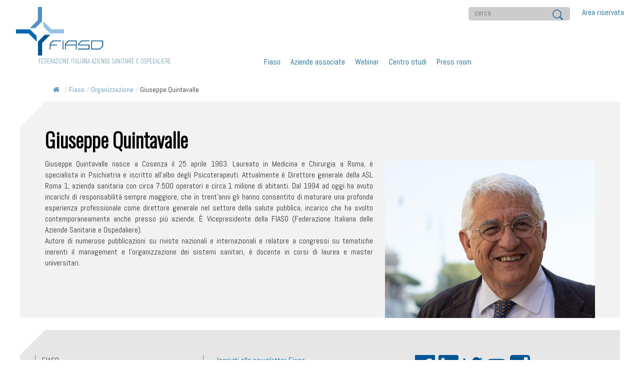

--- FILE ---
content_type: text/html; charset=UTF-8
request_url: https://www.fiaso.it/fiaso/organizzazione/giuseppe-quintavalle/
body_size: 77440
content:
<!DOCTYPE html>
<html lang="it-IT">
<head>
<meta charset="UTF-8" />
<title>
Giuseppe Quintavalle | Fiaso</title>
<link rel="profile" href="http://gmpg.org/xfn/11" />
<!-- Mobile viewport optimized: j.mp/bplateviewport -->
<meta name="viewport" content="width=device-width, initial-scale=1.0" />
<script src="https://www.fiaso.it/wp-content/themes/fiaso/js/modernizr-1.7.min.js"></script>
<script src="https://www.fiaso.it/wp-content/themes/fiaso/js/jquery-3.5.1.min.js"></script>
<script src="https://www.fiaso.it/wp-content/themes/fiaso/js/JsBarcode.all.min.js"></script>

<script>
$(document).ready(function(){   
	//When btn is clicked
	$(".btn-responsive-menu").click(function() {
		$("#mainmenu").toggleClass("show");
	});
	// When resize
	$(window).resize(function () {
		if ($(window).width() > 767) {
			$("#mainmenu").show();
		} else {
			$("#mainmenu").hide();
		}
	});
});

</script>
<link href="https://www.fiaso.it/wp-content/themes/fiaso/css/bootstrap.min.css" rel="stylesheet" />
<script src="https://www.fiaso.it/wp-content/themes/fiaso/js/bootstrap.bundle.min.js" defer></script>
<link rel="stylesheet" type="text/css" media="all" href="https://www.fiaso.it/wp-content/themes/fiaso/style.css" />
<link rel="shortcut icon" href="https://www.fiaso.it/wp-content/themes/fiaso/images/favicon.ico" />
<link rel="pingback" href="https://www.fiaso.it/xmlrpc.php" />
<meta name='robots' content='max-image-preview:large' />
<link rel='dns-prefetch' href='//www.fiaso.it' />
<link rel='dns-prefetch' href='//static.addtoany.com' />
<link rel="alternate" type="application/rss+xml" title="Fiaso &raquo; Feed" href="https://www.fiaso.it/feed/" />
<link rel="alternate" type="application/rss+xml" title="Fiaso &raquo; Feed dei commenti" href="https://www.fiaso.it/comments/feed/" />
<link rel="alternate" title="oEmbed (JSON)" type="application/json+oembed" href="https://www.fiaso.it/wp-json/oembed/1.0/embed?url=https%3A%2F%2Fwww.fiaso.it%2Ffiaso%2Forganizzazione%2Fgiuseppe-quintavalle%2F" />
<link rel="alternate" title="oEmbed (XML)" type="text/xml+oembed" href="https://www.fiaso.it/wp-json/oembed/1.0/embed?url=https%3A%2F%2Fwww.fiaso.it%2Ffiaso%2Forganizzazione%2Fgiuseppe-quintavalle%2F&#038;format=xml" />
<style id='wp-img-auto-sizes-contain-inline-css' type='text/css'>
img:is([sizes=auto i],[sizes^="auto," i]){contain-intrinsic-size:3000px 1500px}
/*# sourceURL=wp-img-auto-sizes-contain-inline-css */
</style>
<style id='wp-emoji-styles-inline-css' type='text/css'>

	img.wp-smiley, img.emoji {
		display: inline !important;
		border: none !important;
		box-shadow: none !important;
		height: 1em !important;
		width: 1em !important;
		margin: 0 0.07em !important;
		vertical-align: -0.1em !important;
		background: none !important;
		padding: 0 !important;
	}
/*# sourceURL=wp-emoji-styles-inline-css */
</style>
<style id='wp-block-library-inline-css' type='text/css'>
:root{--wp-block-synced-color:#7a00df;--wp-block-synced-color--rgb:122,0,223;--wp-bound-block-color:var(--wp-block-synced-color);--wp-editor-canvas-background:#ddd;--wp-admin-theme-color:#007cba;--wp-admin-theme-color--rgb:0,124,186;--wp-admin-theme-color-darker-10:#006ba1;--wp-admin-theme-color-darker-10--rgb:0,107,160.5;--wp-admin-theme-color-darker-20:#005a87;--wp-admin-theme-color-darker-20--rgb:0,90,135;--wp-admin-border-width-focus:2px}@media (min-resolution:192dpi){:root{--wp-admin-border-width-focus:1.5px}}.wp-element-button{cursor:pointer}:root .has-very-light-gray-background-color{background-color:#eee}:root .has-very-dark-gray-background-color{background-color:#313131}:root .has-very-light-gray-color{color:#eee}:root .has-very-dark-gray-color{color:#313131}:root .has-vivid-green-cyan-to-vivid-cyan-blue-gradient-background{background:linear-gradient(135deg,#00d084,#0693e3)}:root .has-purple-crush-gradient-background{background:linear-gradient(135deg,#34e2e4,#4721fb 50%,#ab1dfe)}:root .has-hazy-dawn-gradient-background{background:linear-gradient(135deg,#faaca8,#dad0ec)}:root .has-subdued-olive-gradient-background{background:linear-gradient(135deg,#fafae1,#67a671)}:root .has-atomic-cream-gradient-background{background:linear-gradient(135deg,#fdd79a,#004a59)}:root .has-nightshade-gradient-background{background:linear-gradient(135deg,#330968,#31cdcf)}:root .has-midnight-gradient-background{background:linear-gradient(135deg,#020381,#2874fc)}:root{--wp--preset--font-size--normal:16px;--wp--preset--font-size--huge:42px}.has-regular-font-size{font-size:1em}.has-larger-font-size{font-size:2.625em}.has-normal-font-size{font-size:var(--wp--preset--font-size--normal)}.has-huge-font-size{font-size:var(--wp--preset--font-size--huge)}.has-text-align-center{text-align:center}.has-text-align-left{text-align:left}.has-text-align-right{text-align:right}.has-fit-text{white-space:nowrap!important}#end-resizable-editor-section{display:none}.aligncenter{clear:both}.items-justified-left{justify-content:flex-start}.items-justified-center{justify-content:center}.items-justified-right{justify-content:flex-end}.items-justified-space-between{justify-content:space-between}.screen-reader-text{border:0;clip-path:inset(50%);height:1px;margin:-1px;overflow:hidden;padding:0;position:absolute;width:1px;word-wrap:normal!important}.screen-reader-text:focus{background-color:#ddd;clip-path:none;color:#444;display:block;font-size:1em;height:auto;left:5px;line-height:normal;padding:15px 23px 14px;text-decoration:none;top:5px;width:auto;z-index:100000}html :where(.has-border-color){border-style:solid}html :where([style*=border-top-color]){border-top-style:solid}html :where([style*=border-right-color]){border-right-style:solid}html :where([style*=border-bottom-color]){border-bottom-style:solid}html :where([style*=border-left-color]){border-left-style:solid}html :where([style*=border-width]){border-style:solid}html :where([style*=border-top-width]){border-top-style:solid}html :where([style*=border-right-width]){border-right-style:solid}html :where([style*=border-bottom-width]){border-bottom-style:solid}html :where([style*=border-left-width]){border-left-style:solid}html :where(img[class*=wp-image-]){height:auto;max-width:100%}:where(figure){margin:0 0 1em}html :where(.is-position-sticky){--wp-admin--admin-bar--position-offset:var(--wp-admin--admin-bar--height,0px)}@media screen and (max-width:600px){html :where(.is-position-sticky){--wp-admin--admin-bar--position-offset:0px}}

/*# sourceURL=wp-block-library-inline-css */
</style><style id='wp-block-gallery-inline-css' type='text/css'>
.blocks-gallery-grid:not(.has-nested-images),.wp-block-gallery:not(.has-nested-images){display:flex;flex-wrap:wrap;list-style-type:none;margin:0;padding:0}.blocks-gallery-grid:not(.has-nested-images) .blocks-gallery-image,.blocks-gallery-grid:not(.has-nested-images) .blocks-gallery-item,.wp-block-gallery:not(.has-nested-images) .blocks-gallery-image,.wp-block-gallery:not(.has-nested-images) .blocks-gallery-item{display:flex;flex-direction:column;flex-grow:1;justify-content:center;margin:0 1em 1em 0;position:relative;width:calc(50% - 1em)}.blocks-gallery-grid:not(.has-nested-images) .blocks-gallery-image:nth-of-type(2n),.blocks-gallery-grid:not(.has-nested-images) .blocks-gallery-item:nth-of-type(2n),.wp-block-gallery:not(.has-nested-images) .blocks-gallery-image:nth-of-type(2n),.wp-block-gallery:not(.has-nested-images) .blocks-gallery-item:nth-of-type(2n){margin-right:0}.blocks-gallery-grid:not(.has-nested-images) .blocks-gallery-image figure,.blocks-gallery-grid:not(.has-nested-images) .blocks-gallery-item figure,.wp-block-gallery:not(.has-nested-images) .blocks-gallery-image figure,.wp-block-gallery:not(.has-nested-images) .blocks-gallery-item figure{align-items:flex-end;display:flex;height:100%;justify-content:flex-start;margin:0}.blocks-gallery-grid:not(.has-nested-images) .blocks-gallery-image img,.blocks-gallery-grid:not(.has-nested-images) .blocks-gallery-item img,.wp-block-gallery:not(.has-nested-images) .blocks-gallery-image img,.wp-block-gallery:not(.has-nested-images) .blocks-gallery-item img{display:block;height:auto;max-width:100%;width:auto}.blocks-gallery-grid:not(.has-nested-images) .blocks-gallery-image figcaption,.blocks-gallery-grid:not(.has-nested-images) .blocks-gallery-item figcaption,.wp-block-gallery:not(.has-nested-images) .blocks-gallery-image figcaption,.wp-block-gallery:not(.has-nested-images) .blocks-gallery-item figcaption{background:linear-gradient(0deg,#000000b3,#0000004d 70%,#0000);bottom:0;box-sizing:border-box;color:#fff;font-size:.8em;margin:0;max-height:100%;overflow:auto;padding:3em .77em .7em;position:absolute;text-align:center;width:100%;z-index:2}.blocks-gallery-grid:not(.has-nested-images) .blocks-gallery-image figcaption img,.blocks-gallery-grid:not(.has-nested-images) .blocks-gallery-item figcaption img,.wp-block-gallery:not(.has-nested-images) .blocks-gallery-image figcaption img,.wp-block-gallery:not(.has-nested-images) .blocks-gallery-item figcaption img{display:inline}.blocks-gallery-grid:not(.has-nested-images) figcaption,.wp-block-gallery:not(.has-nested-images) figcaption{flex-grow:1}.blocks-gallery-grid:not(.has-nested-images).is-cropped .blocks-gallery-image a,.blocks-gallery-grid:not(.has-nested-images).is-cropped .blocks-gallery-image img,.blocks-gallery-grid:not(.has-nested-images).is-cropped .blocks-gallery-item a,.blocks-gallery-grid:not(.has-nested-images).is-cropped .blocks-gallery-item img,.wp-block-gallery:not(.has-nested-images).is-cropped .blocks-gallery-image a,.wp-block-gallery:not(.has-nested-images).is-cropped .blocks-gallery-image img,.wp-block-gallery:not(.has-nested-images).is-cropped .blocks-gallery-item a,.wp-block-gallery:not(.has-nested-images).is-cropped .blocks-gallery-item img{flex:1;height:100%;object-fit:cover;width:100%}.blocks-gallery-grid:not(.has-nested-images).columns-1 .blocks-gallery-image,.blocks-gallery-grid:not(.has-nested-images).columns-1 .blocks-gallery-item,.wp-block-gallery:not(.has-nested-images).columns-1 .blocks-gallery-image,.wp-block-gallery:not(.has-nested-images).columns-1 .blocks-gallery-item{margin-right:0;width:100%}@media (min-width:600px){.blocks-gallery-grid:not(.has-nested-images).columns-3 .blocks-gallery-image,.blocks-gallery-grid:not(.has-nested-images).columns-3 .blocks-gallery-item,.wp-block-gallery:not(.has-nested-images).columns-3 .blocks-gallery-image,.wp-block-gallery:not(.has-nested-images).columns-3 .blocks-gallery-item{margin-right:1em;width:calc(33.33333% - .66667em)}.blocks-gallery-grid:not(.has-nested-images).columns-4 .blocks-gallery-image,.blocks-gallery-grid:not(.has-nested-images).columns-4 .blocks-gallery-item,.wp-block-gallery:not(.has-nested-images).columns-4 .blocks-gallery-image,.wp-block-gallery:not(.has-nested-images).columns-4 .blocks-gallery-item{margin-right:1em;width:calc(25% - .75em)}.blocks-gallery-grid:not(.has-nested-images).columns-5 .blocks-gallery-image,.blocks-gallery-grid:not(.has-nested-images).columns-5 .blocks-gallery-item,.wp-block-gallery:not(.has-nested-images).columns-5 .blocks-gallery-image,.wp-block-gallery:not(.has-nested-images).columns-5 .blocks-gallery-item{margin-right:1em;width:calc(20% - .8em)}.blocks-gallery-grid:not(.has-nested-images).columns-6 .blocks-gallery-image,.blocks-gallery-grid:not(.has-nested-images).columns-6 .blocks-gallery-item,.wp-block-gallery:not(.has-nested-images).columns-6 .blocks-gallery-image,.wp-block-gallery:not(.has-nested-images).columns-6 .blocks-gallery-item{margin-right:1em;width:calc(16.66667% - .83333em)}.blocks-gallery-grid:not(.has-nested-images).columns-7 .blocks-gallery-image,.blocks-gallery-grid:not(.has-nested-images).columns-7 .blocks-gallery-item,.wp-block-gallery:not(.has-nested-images).columns-7 .blocks-gallery-image,.wp-block-gallery:not(.has-nested-images).columns-7 .blocks-gallery-item{margin-right:1em;width:calc(14.28571% - .85714em)}.blocks-gallery-grid:not(.has-nested-images).columns-8 .blocks-gallery-image,.blocks-gallery-grid:not(.has-nested-images).columns-8 .blocks-gallery-item,.wp-block-gallery:not(.has-nested-images).columns-8 .blocks-gallery-image,.wp-block-gallery:not(.has-nested-images).columns-8 .blocks-gallery-item{margin-right:1em;width:calc(12.5% - .875em)}.blocks-gallery-grid:not(.has-nested-images).columns-1 .blocks-gallery-image:nth-of-type(1n),.blocks-gallery-grid:not(.has-nested-images).columns-1 .blocks-gallery-item:nth-of-type(1n),.blocks-gallery-grid:not(.has-nested-images).columns-2 .blocks-gallery-image:nth-of-type(2n),.blocks-gallery-grid:not(.has-nested-images).columns-2 .blocks-gallery-item:nth-of-type(2n),.blocks-gallery-grid:not(.has-nested-images).columns-3 .blocks-gallery-image:nth-of-type(3n),.blocks-gallery-grid:not(.has-nested-images).columns-3 .blocks-gallery-item:nth-of-type(3n),.blocks-gallery-grid:not(.has-nested-images).columns-4 .blocks-gallery-image:nth-of-type(4n),.blocks-gallery-grid:not(.has-nested-images).columns-4 .blocks-gallery-item:nth-of-type(4n),.blocks-gallery-grid:not(.has-nested-images).columns-5 .blocks-gallery-image:nth-of-type(5n),.blocks-gallery-grid:not(.has-nested-images).columns-5 .blocks-gallery-item:nth-of-type(5n),.blocks-gallery-grid:not(.has-nested-images).columns-6 .blocks-gallery-image:nth-of-type(6n),.blocks-gallery-grid:not(.has-nested-images).columns-6 .blocks-gallery-item:nth-of-type(6n),.blocks-gallery-grid:not(.has-nested-images).columns-7 .blocks-gallery-image:nth-of-type(7n),.blocks-gallery-grid:not(.has-nested-images).columns-7 .blocks-gallery-item:nth-of-type(7n),.blocks-gallery-grid:not(.has-nested-images).columns-8 .blocks-gallery-image:nth-of-type(8n),.blocks-gallery-grid:not(.has-nested-images).columns-8 .blocks-gallery-item:nth-of-type(8n),.wp-block-gallery:not(.has-nested-images).columns-1 .blocks-gallery-image:nth-of-type(1n),.wp-block-gallery:not(.has-nested-images).columns-1 .blocks-gallery-item:nth-of-type(1n),.wp-block-gallery:not(.has-nested-images).columns-2 .blocks-gallery-image:nth-of-type(2n),.wp-block-gallery:not(.has-nested-images).columns-2 .blocks-gallery-item:nth-of-type(2n),.wp-block-gallery:not(.has-nested-images).columns-3 .blocks-gallery-image:nth-of-type(3n),.wp-block-gallery:not(.has-nested-images).columns-3 .blocks-gallery-item:nth-of-type(3n),.wp-block-gallery:not(.has-nested-images).columns-4 .blocks-gallery-image:nth-of-type(4n),.wp-block-gallery:not(.has-nested-images).columns-4 .blocks-gallery-item:nth-of-type(4n),.wp-block-gallery:not(.has-nested-images).columns-5 .blocks-gallery-image:nth-of-type(5n),.wp-block-gallery:not(.has-nested-images).columns-5 .blocks-gallery-item:nth-of-type(5n),.wp-block-gallery:not(.has-nested-images).columns-6 .blocks-gallery-image:nth-of-type(6n),.wp-block-gallery:not(.has-nested-images).columns-6 .blocks-gallery-item:nth-of-type(6n),.wp-block-gallery:not(.has-nested-images).columns-7 .blocks-gallery-image:nth-of-type(7n),.wp-block-gallery:not(.has-nested-images).columns-7 .blocks-gallery-item:nth-of-type(7n),.wp-block-gallery:not(.has-nested-images).columns-8 .blocks-gallery-image:nth-of-type(8n),.wp-block-gallery:not(.has-nested-images).columns-8 .blocks-gallery-item:nth-of-type(8n){margin-right:0}}.blocks-gallery-grid:not(.has-nested-images) .blocks-gallery-image:last-child,.blocks-gallery-grid:not(.has-nested-images) .blocks-gallery-item:last-child,.wp-block-gallery:not(.has-nested-images) .blocks-gallery-image:last-child,.wp-block-gallery:not(.has-nested-images) .blocks-gallery-item:last-child{margin-right:0}.blocks-gallery-grid:not(.has-nested-images).alignleft,.blocks-gallery-grid:not(.has-nested-images).alignright,.wp-block-gallery:not(.has-nested-images).alignleft,.wp-block-gallery:not(.has-nested-images).alignright{max-width:420px;width:100%}.blocks-gallery-grid:not(.has-nested-images).aligncenter .blocks-gallery-item figure,.wp-block-gallery:not(.has-nested-images).aligncenter .blocks-gallery-item figure{justify-content:center}.wp-block-gallery:not(.is-cropped) .blocks-gallery-item{align-self:flex-start}figure.wp-block-gallery.has-nested-images{align-items:normal}.wp-block-gallery.has-nested-images figure.wp-block-image:not(#individual-image){margin:0;width:calc(50% - var(--wp--style--unstable-gallery-gap, 16px)/2)}.wp-block-gallery.has-nested-images figure.wp-block-image{box-sizing:border-box;display:flex;flex-direction:column;flex-grow:1;justify-content:center;max-width:100%;position:relative}.wp-block-gallery.has-nested-images figure.wp-block-image>a,.wp-block-gallery.has-nested-images figure.wp-block-image>div{flex-direction:column;flex-grow:1;margin:0}.wp-block-gallery.has-nested-images figure.wp-block-image img{display:block;height:auto;max-width:100%!important;width:auto}.wp-block-gallery.has-nested-images figure.wp-block-image figcaption,.wp-block-gallery.has-nested-images figure.wp-block-image:has(figcaption):before{bottom:0;left:0;max-height:100%;position:absolute;right:0}.wp-block-gallery.has-nested-images figure.wp-block-image:has(figcaption):before{backdrop-filter:blur(3px);content:"";height:100%;-webkit-mask-image:linear-gradient(0deg,#000 20%,#0000);mask-image:linear-gradient(0deg,#000 20%,#0000);max-height:40%;pointer-events:none}.wp-block-gallery.has-nested-images figure.wp-block-image figcaption{box-sizing:border-box;color:#fff;font-size:13px;margin:0;overflow:auto;padding:1em;text-align:center;text-shadow:0 0 1.5px #000}.wp-block-gallery.has-nested-images figure.wp-block-image figcaption::-webkit-scrollbar{height:12px;width:12px}.wp-block-gallery.has-nested-images figure.wp-block-image figcaption::-webkit-scrollbar-track{background-color:initial}.wp-block-gallery.has-nested-images figure.wp-block-image figcaption::-webkit-scrollbar-thumb{background-clip:padding-box;background-color:initial;border:3px solid #0000;border-radius:8px}.wp-block-gallery.has-nested-images figure.wp-block-image figcaption:focus-within::-webkit-scrollbar-thumb,.wp-block-gallery.has-nested-images figure.wp-block-image figcaption:focus::-webkit-scrollbar-thumb,.wp-block-gallery.has-nested-images figure.wp-block-image figcaption:hover::-webkit-scrollbar-thumb{background-color:#fffc}.wp-block-gallery.has-nested-images figure.wp-block-image figcaption{scrollbar-color:#0000 #0000;scrollbar-gutter:stable both-edges;scrollbar-width:thin}.wp-block-gallery.has-nested-images figure.wp-block-image figcaption:focus,.wp-block-gallery.has-nested-images figure.wp-block-image figcaption:focus-within,.wp-block-gallery.has-nested-images figure.wp-block-image figcaption:hover{scrollbar-color:#fffc #0000}.wp-block-gallery.has-nested-images figure.wp-block-image figcaption{will-change:transform}@media (hover:none){.wp-block-gallery.has-nested-images figure.wp-block-image figcaption{scrollbar-color:#fffc #0000}}.wp-block-gallery.has-nested-images figure.wp-block-image figcaption{background:linear-gradient(0deg,#0006,#0000)}.wp-block-gallery.has-nested-images figure.wp-block-image figcaption img{display:inline}.wp-block-gallery.has-nested-images figure.wp-block-image figcaption a{color:inherit}.wp-block-gallery.has-nested-images figure.wp-block-image.has-custom-border img{box-sizing:border-box}.wp-block-gallery.has-nested-images figure.wp-block-image.has-custom-border>a,.wp-block-gallery.has-nested-images figure.wp-block-image.has-custom-border>div,.wp-block-gallery.has-nested-images figure.wp-block-image.is-style-rounded>a,.wp-block-gallery.has-nested-images figure.wp-block-image.is-style-rounded>div{flex:1 1 auto}.wp-block-gallery.has-nested-images figure.wp-block-image.has-custom-border figcaption,.wp-block-gallery.has-nested-images figure.wp-block-image.is-style-rounded figcaption{background:none;color:inherit;flex:initial;margin:0;padding:10px 10px 9px;position:relative;text-shadow:none}.wp-block-gallery.has-nested-images figure.wp-block-image.has-custom-border:before,.wp-block-gallery.has-nested-images figure.wp-block-image.is-style-rounded:before{content:none}.wp-block-gallery.has-nested-images figcaption{flex-basis:100%;flex-grow:1;text-align:center}.wp-block-gallery.has-nested-images:not(.is-cropped) figure.wp-block-image:not(#individual-image){margin-bottom:auto;margin-top:0}.wp-block-gallery.has-nested-images.is-cropped figure.wp-block-image:not(#individual-image){align-self:inherit}.wp-block-gallery.has-nested-images.is-cropped figure.wp-block-image:not(#individual-image)>a,.wp-block-gallery.has-nested-images.is-cropped figure.wp-block-image:not(#individual-image)>div:not(.components-drop-zone){display:flex}.wp-block-gallery.has-nested-images.is-cropped figure.wp-block-image:not(#individual-image) a,.wp-block-gallery.has-nested-images.is-cropped figure.wp-block-image:not(#individual-image) img{flex:1 0 0%;height:100%;object-fit:cover;width:100%}.wp-block-gallery.has-nested-images.columns-1 figure.wp-block-image:not(#individual-image){width:100%}@media (min-width:600px){.wp-block-gallery.has-nested-images.columns-3 figure.wp-block-image:not(#individual-image){width:calc(33.33333% - var(--wp--style--unstable-gallery-gap, 16px)*.66667)}.wp-block-gallery.has-nested-images.columns-4 figure.wp-block-image:not(#individual-image){width:calc(25% - var(--wp--style--unstable-gallery-gap, 16px)*.75)}.wp-block-gallery.has-nested-images.columns-5 figure.wp-block-image:not(#individual-image){width:calc(20% - var(--wp--style--unstable-gallery-gap, 16px)*.8)}.wp-block-gallery.has-nested-images.columns-6 figure.wp-block-image:not(#individual-image){width:calc(16.66667% - var(--wp--style--unstable-gallery-gap, 16px)*.83333)}.wp-block-gallery.has-nested-images.columns-7 figure.wp-block-image:not(#individual-image){width:calc(14.28571% - var(--wp--style--unstable-gallery-gap, 16px)*.85714)}.wp-block-gallery.has-nested-images.columns-8 figure.wp-block-image:not(#individual-image){width:calc(12.5% - var(--wp--style--unstable-gallery-gap, 16px)*.875)}.wp-block-gallery.has-nested-images.columns-default figure.wp-block-image:not(#individual-image){width:calc(33.33% - var(--wp--style--unstable-gallery-gap, 16px)*.66667)}.wp-block-gallery.has-nested-images.columns-default figure.wp-block-image:not(#individual-image):first-child:nth-last-child(2),.wp-block-gallery.has-nested-images.columns-default figure.wp-block-image:not(#individual-image):first-child:nth-last-child(2)~figure.wp-block-image:not(#individual-image){width:calc(50% - var(--wp--style--unstable-gallery-gap, 16px)*.5)}.wp-block-gallery.has-nested-images.columns-default figure.wp-block-image:not(#individual-image):first-child:last-child{width:100%}}.wp-block-gallery.has-nested-images.alignleft,.wp-block-gallery.has-nested-images.alignright{max-width:420px;width:100%}.wp-block-gallery.has-nested-images.aligncenter{justify-content:center}
/*# sourceURL=https://www.fiaso.it/wp-includes/blocks/gallery/style.min.css */
</style>
<style id='wp-block-image-inline-css' type='text/css'>
.wp-block-image>a,.wp-block-image>figure>a{display:inline-block}.wp-block-image img{box-sizing:border-box;height:auto;max-width:100%;vertical-align:bottom}@media not (prefers-reduced-motion){.wp-block-image img.hide{visibility:hidden}.wp-block-image img.show{animation:show-content-image .4s}}.wp-block-image[style*=border-radius] img,.wp-block-image[style*=border-radius]>a{border-radius:inherit}.wp-block-image.has-custom-border img{box-sizing:border-box}.wp-block-image.aligncenter{text-align:center}.wp-block-image.alignfull>a,.wp-block-image.alignwide>a{width:100%}.wp-block-image.alignfull img,.wp-block-image.alignwide img{height:auto;width:100%}.wp-block-image .aligncenter,.wp-block-image .alignleft,.wp-block-image .alignright,.wp-block-image.aligncenter,.wp-block-image.alignleft,.wp-block-image.alignright{display:table}.wp-block-image .aligncenter>figcaption,.wp-block-image .alignleft>figcaption,.wp-block-image .alignright>figcaption,.wp-block-image.aligncenter>figcaption,.wp-block-image.alignleft>figcaption,.wp-block-image.alignright>figcaption{caption-side:bottom;display:table-caption}.wp-block-image .alignleft{float:left;margin:.5em 1em .5em 0}.wp-block-image .alignright{float:right;margin:.5em 0 .5em 1em}.wp-block-image .aligncenter{margin-left:auto;margin-right:auto}.wp-block-image :where(figcaption){margin-bottom:1em;margin-top:.5em}.wp-block-image.is-style-circle-mask img{border-radius:9999px}@supports ((-webkit-mask-image:none) or (mask-image:none)) or (-webkit-mask-image:none){.wp-block-image.is-style-circle-mask img{border-radius:0;-webkit-mask-image:url('data:image/svg+xml;utf8,<svg viewBox="0 0 100 100" xmlns="http://www.w3.org/2000/svg"><circle cx="50" cy="50" r="50"/></svg>');mask-image:url('data:image/svg+xml;utf8,<svg viewBox="0 0 100 100" xmlns="http://www.w3.org/2000/svg"><circle cx="50" cy="50" r="50"/></svg>');mask-mode:alpha;-webkit-mask-position:center;mask-position:center;-webkit-mask-repeat:no-repeat;mask-repeat:no-repeat;-webkit-mask-size:contain;mask-size:contain}}:root :where(.wp-block-image.is-style-rounded img,.wp-block-image .is-style-rounded img){border-radius:9999px}.wp-block-image figure{margin:0}.wp-lightbox-container{display:flex;flex-direction:column;position:relative}.wp-lightbox-container img{cursor:zoom-in}.wp-lightbox-container img:hover+button{opacity:1}.wp-lightbox-container button{align-items:center;backdrop-filter:blur(16px) saturate(180%);background-color:#5a5a5a40;border:none;border-radius:4px;cursor:zoom-in;display:flex;height:20px;justify-content:center;opacity:0;padding:0;position:absolute;right:16px;text-align:center;top:16px;width:20px;z-index:100}@media not (prefers-reduced-motion){.wp-lightbox-container button{transition:opacity .2s ease}}.wp-lightbox-container button:focus-visible{outline:3px auto #5a5a5a40;outline:3px auto -webkit-focus-ring-color;outline-offset:3px}.wp-lightbox-container button:hover{cursor:pointer;opacity:1}.wp-lightbox-container button:focus{opacity:1}.wp-lightbox-container button:focus,.wp-lightbox-container button:hover,.wp-lightbox-container button:not(:hover):not(:active):not(.has-background){background-color:#5a5a5a40;border:none}.wp-lightbox-overlay{box-sizing:border-box;cursor:zoom-out;height:100vh;left:0;overflow:hidden;position:fixed;top:0;visibility:hidden;width:100%;z-index:100000}.wp-lightbox-overlay .close-button{align-items:center;cursor:pointer;display:flex;justify-content:center;min-height:40px;min-width:40px;padding:0;position:absolute;right:calc(env(safe-area-inset-right) + 16px);top:calc(env(safe-area-inset-top) + 16px);z-index:5000000}.wp-lightbox-overlay .close-button:focus,.wp-lightbox-overlay .close-button:hover,.wp-lightbox-overlay .close-button:not(:hover):not(:active):not(.has-background){background:none;border:none}.wp-lightbox-overlay .lightbox-image-container{height:var(--wp--lightbox-container-height);left:50%;overflow:hidden;position:absolute;top:50%;transform:translate(-50%,-50%);transform-origin:top left;width:var(--wp--lightbox-container-width);z-index:9999999999}.wp-lightbox-overlay .wp-block-image{align-items:center;box-sizing:border-box;display:flex;height:100%;justify-content:center;margin:0;position:relative;transform-origin:0 0;width:100%;z-index:3000000}.wp-lightbox-overlay .wp-block-image img{height:var(--wp--lightbox-image-height);min-height:var(--wp--lightbox-image-height);min-width:var(--wp--lightbox-image-width);width:var(--wp--lightbox-image-width)}.wp-lightbox-overlay .wp-block-image figcaption{display:none}.wp-lightbox-overlay button{background:none;border:none}.wp-lightbox-overlay .scrim{background-color:#fff;height:100%;opacity:.9;position:absolute;width:100%;z-index:2000000}.wp-lightbox-overlay.active{visibility:visible}@media not (prefers-reduced-motion){.wp-lightbox-overlay.active{animation:turn-on-visibility .25s both}.wp-lightbox-overlay.active img{animation:turn-on-visibility .35s both}.wp-lightbox-overlay.show-closing-animation:not(.active){animation:turn-off-visibility .35s both}.wp-lightbox-overlay.show-closing-animation:not(.active) img{animation:turn-off-visibility .25s both}.wp-lightbox-overlay.zoom.active{animation:none;opacity:1;visibility:visible}.wp-lightbox-overlay.zoom.active .lightbox-image-container{animation:lightbox-zoom-in .4s}.wp-lightbox-overlay.zoom.active .lightbox-image-container img{animation:none}.wp-lightbox-overlay.zoom.active .scrim{animation:turn-on-visibility .4s forwards}.wp-lightbox-overlay.zoom.show-closing-animation:not(.active){animation:none}.wp-lightbox-overlay.zoom.show-closing-animation:not(.active) .lightbox-image-container{animation:lightbox-zoom-out .4s}.wp-lightbox-overlay.zoom.show-closing-animation:not(.active) .lightbox-image-container img{animation:none}.wp-lightbox-overlay.zoom.show-closing-animation:not(.active) .scrim{animation:turn-off-visibility .4s forwards}}@keyframes show-content-image{0%{visibility:hidden}99%{visibility:hidden}to{visibility:visible}}@keyframes turn-on-visibility{0%{opacity:0}to{opacity:1}}@keyframes turn-off-visibility{0%{opacity:1;visibility:visible}99%{opacity:0;visibility:visible}to{opacity:0;visibility:hidden}}@keyframes lightbox-zoom-in{0%{transform:translate(calc((-100vw + var(--wp--lightbox-scrollbar-width))/2 + var(--wp--lightbox-initial-left-position)),calc(-50vh + var(--wp--lightbox-initial-top-position))) scale(var(--wp--lightbox-scale))}to{transform:translate(-50%,-50%) scale(1)}}@keyframes lightbox-zoom-out{0%{transform:translate(-50%,-50%) scale(1);visibility:visible}99%{visibility:visible}to{transform:translate(calc((-100vw + var(--wp--lightbox-scrollbar-width))/2 + var(--wp--lightbox-initial-left-position)),calc(-50vh + var(--wp--lightbox-initial-top-position))) scale(var(--wp--lightbox-scale));visibility:hidden}}
/*# sourceURL=https://www.fiaso.it/wp-includes/blocks/image/style.min.css */
</style>
<style id='wp-block-paragraph-inline-css' type='text/css'>
.is-small-text{font-size:.875em}.is-regular-text{font-size:1em}.is-large-text{font-size:2.25em}.is-larger-text{font-size:3em}.has-drop-cap:not(:focus):first-letter{float:left;font-size:8.4em;font-style:normal;font-weight:100;line-height:.68;margin:.05em .1em 0 0;text-transform:uppercase}body.rtl .has-drop-cap:not(:focus):first-letter{float:none;margin-left:.1em}p.has-drop-cap.has-background{overflow:hidden}:root :where(p.has-background){padding:1.25em 2.375em}:where(p.has-text-color:not(.has-link-color)) a{color:inherit}p.has-text-align-left[style*="writing-mode:vertical-lr"],p.has-text-align-right[style*="writing-mode:vertical-rl"]{rotate:180deg}
/*# sourceURL=https://www.fiaso.it/wp-includes/blocks/paragraph/style.min.css */
</style>
<style id='global-styles-inline-css' type='text/css'>
:root{--wp--preset--aspect-ratio--square: 1;--wp--preset--aspect-ratio--4-3: 4/3;--wp--preset--aspect-ratio--3-4: 3/4;--wp--preset--aspect-ratio--3-2: 3/2;--wp--preset--aspect-ratio--2-3: 2/3;--wp--preset--aspect-ratio--16-9: 16/9;--wp--preset--aspect-ratio--9-16: 9/16;--wp--preset--color--black: #000000;--wp--preset--color--cyan-bluish-gray: #abb8c3;--wp--preset--color--white: #ffffff;--wp--preset--color--pale-pink: #f78da7;--wp--preset--color--vivid-red: #cf2e2e;--wp--preset--color--luminous-vivid-orange: #ff6900;--wp--preset--color--luminous-vivid-amber: #fcb900;--wp--preset--color--light-green-cyan: #7bdcb5;--wp--preset--color--vivid-green-cyan: #00d084;--wp--preset--color--pale-cyan-blue: #8ed1fc;--wp--preset--color--vivid-cyan-blue: #0693e3;--wp--preset--color--vivid-purple: #9b51e0;--wp--preset--gradient--vivid-cyan-blue-to-vivid-purple: linear-gradient(135deg,rgb(6,147,227) 0%,rgb(155,81,224) 100%);--wp--preset--gradient--light-green-cyan-to-vivid-green-cyan: linear-gradient(135deg,rgb(122,220,180) 0%,rgb(0,208,130) 100%);--wp--preset--gradient--luminous-vivid-amber-to-luminous-vivid-orange: linear-gradient(135deg,rgb(252,185,0) 0%,rgb(255,105,0) 100%);--wp--preset--gradient--luminous-vivid-orange-to-vivid-red: linear-gradient(135deg,rgb(255,105,0) 0%,rgb(207,46,46) 100%);--wp--preset--gradient--very-light-gray-to-cyan-bluish-gray: linear-gradient(135deg,rgb(238,238,238) 0%,rgb(169,184,195) 100%);--wp--preset--gradient--cool-to-warm-spectrum: linear-gradient(135deg,rgb(74,234,220) 0%,rgb(151,120,209) 20%,rgb(207,42,186) 40%,rgb(238,44,130) 60%,rgb(251,105,98) 80%,rgb(254,248,76) 100%);--wp--preset--gradient--blush-light-purple: linear-gradient(135deg,rgb(255,206,236) 0%,rgb(152,150,240) 100%);--wp--preset--gradient--blush-bordeaux: linear-gradient(135deg,rgb(254,205,165) 0%,rgb(254,45,45) 50%,rgb(107,0,62) 100%);--wp--preset--gradient--luminous-dusk: linear-gradient(135deg,rgb(255,203,112) 0%,rgb(199,81,192) 50%,rgb(65,88,208) 100%);--wp--preset--gradient--pale-ocean: linear-gradient(135deg,rgb(255,245,203) 0%,rgb(182,227,212) 50%,rgb(51,167,181) 100%);--wp--preset--gradient--electric-grass: linear-gradient(135deg,rgb(202,248,128) 0%,rgb(113,206,126) 100%);--wp--preset--gradient--midnight: linear-gradient(135deg,rgb(2,3,129) 0%,rgb(40,116,252) 100%);--wp--preset--font-size--small: 13px;--wp--preset--font-size--medium: 20px;--wp--preset--font-size--large: 36px;--wp--preset--font-size--x-large: 42px;--wp--preset--spacing--20: 0.44rem;--wp--preset--spacing--30: 0.67rem;--wp--preset--spacing--40: 1rem;--wp--preset--spacing--50: 1.5rem;--wp--preset--spacing--60: 2.25rem;--wp--preset--spacing--70: 3.38rem;--wp--preset--spacing--80: 5.06rem;--wp--preset--shadow--natural: 6px 6px 9px rgba(0, 0, 0, 0.2);--wp--preset--shadow--deep: 12px 12px 50px rgba(0, 0, 0, 0.4);--wp--preset--shadow--sharp: 6px 6px 0px rgba(0, 0, 0, 0.2);--wp--preset--shadow--outlined: 6px 6px 0px -3px rgb(255, 255, 255), 6px 6px rgb(0, 0, 0);--wp--preset--shadow--crisp: 6px 6px 0px rgb(0, 0, 0);}:where(.is-layout-flex){gap: 0.5em;}:where(.is-layout-grid){gap: 0.5em;}body .is-layout-flex{display: flex;}.is-layout-flex{flex-wrap: wrap;align-items: center;}.is-layout-flex > :is(*, div){margin: 0;}body .is-layout-grid{display: grid;}.is-layout-grid > :is(*, div){margin: 0;}:where(.wp-block-columns.is-layout-flex){gap: 2em;}:where(.wp-block-columns.is-layout-grid){gap: 2em;}:where(.wp-block-post-template.is-layout-flex){gap: 1.25em;}:where(.wp-block-post-template.is-layout-grid){gap: 1.25em;}.has-black-color{color: var(--wp--preset--color--black) !important;}.has-cyan-bluish-gray-color{color: var(--wp--preset--color--cyan-bluish-gray) !important;}.has-white-color{color: var(--wp--preset--color--white) !important;}.has-pale-pink-color{color: var(--wp--preset--color--pale-pink) !important;}.has-vivid-red-color{color: var(--wp--preset--color--vivid-red) !important;}.has-luminous-vivid-orange-color{color: var(--wp--preset--color--luminous-vivid-orange) !important;}.has-luminous-vivid-amber-color{color: var(--wp--preset--color--luminous-vivid-amber) !important;}.has-light-green-cyan-color{color: var(--wp--preset--color--light-green-cyan) !important;}.has-vivid-green-cyan-color{color: var(--wp--preset--color--vivid-green-cyan) !important;}.has-pale-cyan-blue-color{color: var(--wp--preset--color--pale-cyan-blue) !important;}.has-vivid-cyan-blue-color{color: var(--wp--preset--color--vivid-cyan-blue) !important;}.has-vivid-purple-color{color: var(--wp--preset--color--vivid-purple) !important;}.has-black-background-color{background-color: var(--wp--preset--color--black) !important;}.has-cyan-bluish-gray-background-color{background-color: var(--wp--preset--color--cyan-bluish-gray) !important;}.has-white-background-color{background-color: var(--wp--preset--color--white) !important;}.has-pale-pink-background-color{background-color: var(--wp--preset--color--pale-pink) !important;}.has-vivid-red-background-color{background-color: var(--wp--preset--color--vivid-red) !important;}.has-luminous-vivid-orange-background-color{background-color: var(--wp--preset--color--luminous-vivid-orange) !important;}.has-luminous-vivid-amber-background-color{background-color: var(--wp--preset--color--luminous-vivid-amber) !important;}.has-light-green-cyan-background-color{background-color: var(--wp--preset--color--light-green-cyan) !important;}.has-vivid-green-cyan-background-color{background-color: var(--wp--preset--color--vivid-green-cyan) !important;}.has-pale-cyan-blue-background-color{background-color: var(--wp--preset--color--pale-cyan-blue) !important;}.has-vivid-cyan-blue-background-color{background-color: var(--wp--preset--color--vivid-cyan-blue) !important;}.has-vivid-purple-background-color{background-color: var(--wp--preset--color--vivid-purple) !important;}.has-black-border-color{border-color: var(--wp--preset--color--black) !important;}.has-cyan-bluish-gray-border-color{border-color: var(--wp--preset--color--cyan-bluish-gray) !important;}.has-white-border-color{border-color: var(--wp--preset--color--white) !important;}.has-pale-pink-border-color{border-color: var(--wp--preset--color--pale-pink) !important;}.has-vivid-red-border-color{border-color: var(--wp--preset--color--vivid-red) !important;}.has-luminous-vivid-orange-border-color{border-color: var(--wp--preset--color--luminous-vivid-orange) !important;}.has-luminous-vivid-amber-border-color{border-color: var(--wp--preset--color--luminous-vivid-amber) !important;}.has-light-green-cyan-border-color{border-color: var(--wp--preset--color--light-green-cyan) !important;}.has-vivid-green-cyan-border-color{border-color: var(--wp--preset--color--vivid-green-cyan) !important;}.has-pale-cyan-blue-border-color{border-color: var(--wp--preset--color--pale-cyan-blue) !important;}.has-vivid-cyan-blue-border-color{border-color: var(--wp--preset--color--vivid-cyan-blue) !important;}.has-vivid-purple-border-color{border-color: var(--wp--preset--color--vivid-purple) !important;}.has-vivid-cyan-blue-to-vivid-purple-gradient-background{background: var(--wp--preset--gradient--vivid-cyan-blue-to-vivid-purple) !important;}.has-light-green-cyan-to-vivid-green-cyan-gradient-background{background: var(--wp--preset--gradient--light-green-cyan-to-vivid-green-cyan) !important;}.has-luminous-vivid-amber-to-luminous-vivid-orange-gradient-background{background: var(--wp--preset--gradient--luminous-vivid-amber-to-luminous-vivid-orange) !important;}.has-luminous-vivid-orange-to-vivid-red-gradient-background{background: var(--wp--preset--gradient--luminous-vivid-orange-to-vivid-red) !important;}.has-very-light-gray-to-cyan-bluish-gray-gradient-background{background: var(--wp--preset--gradient--very-light-gray-to-cyan-bluish-gray) !important;}.has-cool-to-warm-spectrum-gradient-background{background: var(--wp--preset--gradient--cool-to-warm-spectrum) !important;}.has-blush-light-purple-gradient-background{background: var(--wp--preset--gradient--blush-light-purple) !important;}.has-blush-bordeaux-gradient-background{background: var(--wp--preset--gradient--blush-bordeaux) !important;}.has-luminous-dusk-gradient-background{background: var(--wp--preset--gradient--luminous-dusk) !important;}.has-pale-ocean-gradient-background{background: var(--wp--preset--gradient--pale-ocean) !important;}.has-electric-grass-gradient-background{background: var(--wp--preset--gradient--electric-grass) !important;}.has-midnight-gradient-background{background: var(--wp--preset--gradient--midnight) !important;}.has-small-font-size{font-size: var(--wp--preset--font-size--small) !important;}.has-medium-font-size{font-size: var(--wp--preset--font-size--medium) !important;}.has-large-font-size{font-size: var(--wp--preset--font-size--large) !important;}.has-x-large-font-size{font-size: var(--wp--preset--font-size--x-large) !important;}
/*# sourceURL=global-styles-inline-css */
</style>
<style id='core-block-supports-inline-css' type='text/css'>
.wp-block-gallery.wp-block-gallery-1{--wp--style--unstable-gallery-gap:var( --wp--style--gallery-gap-default, var( --gallery-block--gutter-size, var( --wp--style--block-gap, 0.5em ) ) );gap:var( --wp--style--gallery-gap-default, var( --gallery-block--gutter-size, var( --wp--style--block-gap, 0.5em ) ) );}
/*# sourceURL=core-block-supports-inline-css */
</style>

<style id='classic-theme-styles-inline-css' type='text/css'>
/*! This file is auto-generated */
.wp-block-button__link{color:#fff;background-color:#32373c;border-radius:9999px;box-shadow:none;text-decoration:none;padding:calc(.667em + 2px) calc(1.333em + 2px);font-size:1.125em}.wp-block-file__button{background:#32373c;color:#fff;text-decoration:none}
/*# sourceURL=/wp-includes/css/classic-themes.min.css */
</style>
<link rel='stylesheet' id='flexy-breadcrumb-css' href='https://www.fiaso.it/wp-content/plugins/flexy-breadcrumb/public/css/flexy-breadcrumb-public.css?ver=1.2.1' type='text/css' media='all' />
<link rel='stylesheet' id='flexy-breadcrumb-font-awesome-css' href='https://www.fiaso.it/wp-content/plugins/flexy-breadcrumb/public/css/font-awesome.min.css?ver=4.7.0' type='text/css' media='all' />
<link rel='stylesheet' id='moove_activity_addon_frontend-css' href='https://www.fiaso.it/wp-content/plugins/user-activity-tracking-and-log-addon/assets/css/activity-et-front.css?ver=4.2.4' type='text/css' media='all' />
<link rel='stylesheet' id='fiaso-block-style-css' href='https://www.fiaso.it/wp-content/themes/fiaso/blocks.css?ver=20181018' type='text/css' media='all' />
<link rel='stylesheet' id='addtoany-css' href='https://www.fiaso.it/wp-content/plugins/add-to-any/addtoany.min.css?ver=1.16' type='text/css' media='all' />
<link rel='stylesheet' id='wpa_stylesheet-css' href='https://www.fiaso.it/wp-content/plugins/fiaso-login/assets/style-front-end.css?ver=6.9' type='text/css' media='all' />
<script type="text/javascript" src="https://www.fiaso.it/wp-includes/js/jquery/jquery.min.js?ver=3.7.1" id="jquery-core-js"></script>
<script type="text/javascript" src="https://www.fiaso.it/wp-includes/js/jquery/jquery-migrate.min.js?ver=3.4.1" id="jquery-migrate-js"></script>
<script type="text/javascript" id="addtoany-core-js-before">
/* <![CDATA[ */
window.a2a_config=window.a2a_config||{};a2a_config.callbacks=[];a2a_config.overlays=[];a2a_config.templates={};a2a_localize = {
	Share: "Condividi",
	Save: "Salva",
	Subscribe: "Abbonati",
	Email: "Email",
	Bookmark: "Segnalibro",
	ShowAll: "espandi",
	ShowLess: "comprimi",
	FindServices: "Trova servizi",
	FindAnyServiceToAddTo: "Trova subito un servizio da aggiungere",
	PoweredBy: "Powered by",
	ShareViaEmail: "Condividi via email",
	SubscribeViaEmail: "Iscriviti via email",
	BookmarkInYourBrowser: "Aggiungi ai segnalibri",
	BookmarkInstructions: "Premi Ctrl+D o \u2318+D per mettere questa pagina nei preferiti",
	AddToYourFavorites: "Aggiungi ai favoriti",
	SendFromWebOrProgram: "Invia da qualsiasi indirizzo email o programma di posta elettronica",
	EmailProgram: "Programma di posta elettronica",
	More: "Di più&#8230;",
	ThanksForSharing: "Grazie per la condivisione!",
	ThanksForFollowing: "Grazie per il following!"
};


//# sourceURL=addtoany-core-js-before
/* ]]> */
</script>
<script type="text/javascript" defer src="https://static.addtoany.com/menu/page.js" id="addtoany-core-js"></script>
<script type="text/javascript" defer src="https://www.fiaso.it/wp-content/plugins/add-to-any/addtoany.min.js?ver=1.1" id="addtoany-jquery-js"></script>
<link rel="https://api.w.org/" href="https://www.fiaso.it/wp-json/" /><link rel="alternate" title="JSON" type="application/json" href="https://www.fiaso.it/wp-json/wp/v2/pages/872" /><link rel="EditURI" type="application/rsd+xml" title="RSD" href="https://www.fiaso.it/xmlrpc.php?rsd" />
<meta name="generator" content="WordPress 6.9" />
<link rel="canonical" href="https://www.fiaso.it/fiaso/organizzazione/giuseppe-quintavalle/" />
<link rel='shortlink' href='https://www.fiaso.it/?p=872' />

            <style type="text/css">              
                
                /* Background color */
                .fbc-page .fbc-wrap .fbc-items {
                    background-color: ;
                }
                /* Items font size */
                .fbc-page .fbc-wrap .fbc-items li {
                    font-size: 14px;
                }
                
                /* Items' link color */
                .fbc-page .fbc-wrap .fbc-items li a {
                    color: #4f91cd;                    
                }
                
                /* Seprator color */
                .fbc-page .fbc-wrap .fbc-items li .fbc-separator {
                    color: #cccccc;
                }
                
                /* Active item & end-text color */
                .fbc-page .fbc-wrap .fbc-items li.active span,
                .fbc-page .fbc-wrap .fbc-items li .fbc-end-text {
                    color: #27272a;
                    font-size: 14px;
                }
            </style>

            <meta name="generator" content="Powered by Slider Revolution 6.7.40 - responsive, Mobile-Friendly Slider Plugin for WordPress with comfortable drag and drop interface." />
<script>function setREVStartSize(e){
			//window.requestAnimationFrame(function() {
				window.RSIW = window.RSIW===undefined ? window.innerWidth : window.RSIW;
				window.RSIH = window.RSIH===undefined ? window.innerHeight : window.RSIH;
				try {
					var pw = document.getElementById(e.c).parentNode.offsetWidth,
						newh;
					pw = pw===0 || isNaN(pw) || (e.l=="fullwidth" || e.layout=="fullwidth") ? window.RSIW : pw;
					e.tabw = e.tabw===undefined ? 0 : parseInt(e.tabw);
					e.thumbw = e.thumbw===undefined ? 0 : parseInt(e.thumbw);
					e.tabh = e.tabh===undefined ? 0 : parseInt(e.tabh);
					e.thumbh = e.thumbh===undefined ? 0 : parseInt(e.thumbh);
					e.tabhide = e.tabhide===undefined ? 0 : parseInt(e.tabhide);
					e.thumbhide = e.thumbhide===undefined ? 0 : parseInt(e.thumbhide);
					e.mh = e.mh===undefined || e.mh=="" || e.mh==="auto" ? 0 : parseInt(e.mh,0);
					if(e.layout==="fullscreen" || e.l==="fullscreen")
						newh = Math.max(e.mh,window.RSIH);
					else{
						e.gw = Array.isArray(e.gw) ? e.gw : [e.gw];
						for (var i in e.rl) if (e.gw[i]===undefined || e.gw[i]===0) e.gw[i] = e.gw[i-1];
						e.gh = e.el===undefined || e.el==="" || (Array.isArray(e.el) && e.el.length==0)? e.gh : e.el;
						e.gh = Array.isArray(e.gh) ? e.gh : [e.gh];
						for (var i in e.rl) if (e.gh[i]===undefined || e.gh[i]===0) e.gh[i] = e.gh[i-1];
											
						var nl = new Array(e.rl.length),
							ix = 0,
							sl;
						e.tabw = e.tabhide>=pw ? 0 : e.tabw;
						e.thumbw = e.thumbhide>=pw ? 0 : e.thumbw;
						e.tabh = e.tabhide>=pw ? 0 : e.tabh;
						e.thumbh = e.thumbhide>=pw ? 0 : e.thumbh;
						for (var i in e.rl) nl[i] = e.rl[i]<window.RSIW ? 0 : e.rl[i];
						sl = nl[0];
						for (var i in nl) if (sl>nl[i] && nl[i]>0) { sl = nl[i]; ix=i;}
						var m = pw>(e.gw[ix]+e.tabw+e.thumbw) ? 1 : (pw-(e.tabw+e.thumbw)) / (e.gw[ix]);
						newh =  (e.gh[ix] * m) + (e.tabh + e.thumbh);
					}
					var el = document.getElementById(e.c);
					if (el!==null && el) el.style.height = newh+"px";
					el = document.getElementById(e.c+"_wrapper");
					if (el!==null && el) {
						el.style.height = newh+"px";
						el.style.display = "block";
					}
				} catch(e){
					console.log("Failure at Presize of Slider:" + e)
				}
			//});
		  };</script>
<link rel="preconnect" href="https://fonts.googleapis.com">
<link rel="preconnect" href="https://fonts.gstatic.com" crossorigin>
<link href="https://fonts.googleapis.com/css2?family=Abel&family=Barlow+Condensed:wght@100&family=Oswald:wght@300&display=swap" rel="stylesheet">
<link href="https://fonts.googleapis.com/css?family=Roboto:300,300i,400,400i,500,500i,700,700i&display=swap" rel="stylesheet">
<link href="https://www.fiaso.it/wp-content/themes/fiaso/css/reset.css?version=202601230707" rel="stylesheet" />
<link href="https://www.fiaso.it/wp-content/themes/fiaso/css/fiaso.css?version=202601230707" rel="stylesheet" />
<link href="https://www.fiaso.it/wp-content/themes/fiaso/css/responsive.css?version=202601230707" rel="stylesheet" />
	<!-- Google tag (gtag.js) -->
	<script async src="https://www.googletagmanager.com/gtag/js?id=G-TKTMS5MS23"></script>
	<script>   window.dataLayer = window.dataLayer || [];   function gtag(){dataLayer.push(arguments);}   gtag('js', new Date());   gtag('config', 'G-TKTMS5MS23'); </script>
	<link rel='stylesheet' id='rs-plugin-settings-css' href='//www.fiaso.it/wp-content/plugins/revslider/sr6/assets/css/rs6.css?ver=6.7.40' type='text/css' media='all' />
<style id='rs-plugin-settings-inline-css' type='text/css'>
#rs-demo-id {}
/*# sourceURL=rs-plugin-settings-inline-css */
</style>
</head>

<body class="wp-singular page-template page-template-onecolumn-page page-template-onecolumn-page-php page page-id-872 page-child parent-pageid-190 wp-theme-fiaso metaslider-plugin">
<div id="wrapper" class="hfeed">
	<div id="header">
				<div id="branding" role="banner">
			<div class="menu-header-top-right"><ul id="menu-menu-top" class="menu"><li id="menu-item-194" class="menu-item menu-item-type-post_type menu-item-object-page menu-item-194"><a href="https://www.fiaso.it/area-riservata/">Area riservata</a></li>
</ul></div>			<form class="header-search-form" action="https://www.fiaso.it" method="get" role="search">    
				<label>
					<input class="search-field" type="search" title="Ricerca per:" name="s" value="" placeholder="cerca">
				</label>
				<input class="search-submit" type="submit" value="">
			</form>
			<h1 id="site-title">
				<span>
					<a href="https://www.fiaso.it/" title="Fiaso" rel="home">
					<img src="https://www.fiaso.it/wp-content/themes/fiaso/images/logo-fiaso-nome.svg" title="Fiaso" alt="Fiaso" />
					</a>
				</span>
			</h1>
			<div id="site-description">Federazione Italiana Aziende Sanitarie e Ospedaliere</div>
						<div class="btn-responsive-menu">
				<span class="icon-bar"></span>
				<span class="icon-bar"></span>
				<span class="icon-bar"></span>
			</div>

			<div id="mainmenu">
				<div id="access" role="navigation">
										<div class="skip-link screen-reader-text"><a href="#content" title="Vai al contenuto">Vai al contenuto</a></div>
										<div class="menu-header"><ul id="menu-main-menu" class="menu"><li id="menu-item-200" class="menu-item menu-item-type-post_type menu-item-object-page current-page-ancestor menu-item-has-children menu-item-200"><a href="https://www.fiaso.it/fiaso/">Fiaso</a>
<ul class="sub-menu">
	<li id="menu-item-195" class="menu-item menu-item-type-post_type menu-item-object-page current-page-ancestor menu-item-195"><a href="https://www.fiaso.it/fiaso/organizzazione/">Organizzazione</a></li>
	<li id="menu-item-620" class="menu-item menu-item-type-post_type menu-item-object-page menu-item-620"><a href="https://www.fiaso.it/fiaso/trasparenza-e-legalita/">Trasparenza e legalità</a></li>
	<li id="menu-item-742" class="menu-item menu-item-type-post_type menu-item-object-page menu-item-742"><a href="https://www.fiaso.it/fiaso/statuto-e-codice-etico/">Statuto e codice etico</a></li>
	<li id="menu-item-976" class="menu-item menu-item-type-post_type menu-item-object-page menu-item-976"><a href="https://www.fiaso.it/fiaso/contatti/">Contatti</a></li>
</ul>
</li>
<li id="menu-item-196" class="menu-item menu-item-type-post_type menu-item-object-page menu-item-has-children menu-item-196"><a href="https://www.fiaso.it/aziende-associate/">Aziende associate</a>
<ul class="sub-menu">
	<li id="menu-item-626" class="menu-item menu-item-type-post_type menu-item-object-page menu-item-626"><a href="https://www.fiaso.it/come-associarsi/">Come associarsi</a></li>
</ul>
</li>
<li id="menu-item-8193" class="menu-item menu-item-type-taxonomy menu-item-object-category menu-item-8193"><a href="https://www.fiaso.it/category/webinar/">Webinar</a></li>
<li id="menu-item-563" class="menu-item menu-item-type-taxonomy menu-item-object-category menu-item-has-children menu-item-563"><a href="https://www.fiaso.it/category/pubblicazioni/">Centro studi</a>
<ul class="sub-menu">
	<li id="menu-item-564" class="menu-item menu-item-type-taxonomy menu-item-object-category menu-item-564"><a href="https://www.fiaso.it/category/pubblicazioni/">Pubblicazioni</a></li>
	<li id="menu-item-884" class="menu-item menu-item-type-taxonomy menu-item-object-category menu-item-has-children menu-item-884"><a href="https://www.fiaso.it/category/data-room/">Data Room</a>
	<ul class="sub-menu">
		<li id="menu-item-885" class="menu-item menu-item-type-taxonomy menu-item-object-category menu-item-885"><a href="https://www.fiaso.it/category/data-room/ospedali-sentinella/">Ospedali sentinella</a></li>
	</ul>
</li>
</ul>
</li>
<li id="menu-item-628" class="menu-item menu-item-type-taxonomy menu-item-object-category menu-item-has-children menu-item-628"><a href="https://www.fiaso.it/category/press-room/">Press room</a>
<ul class="sub-menu">
	<li id="menu-item-335" class="menu-item menu-item-type-taxonomy menu-item-object-category menu-item-335"><a href="https://www.fiaso.it/category/press-room/comunicati-stampa/">Comunicati STAMPA</a></li>
	<li id="menu-item-259" class="menu-item menu-item-type-taxonomy menu-item-object-category menu-item-259"><a href="https://www.fiaso.it/category/press-room/rassegna-stampa/">Rassegna STAMPA</a></li>
	<li id="menu-item-256" class="menu-item menu-item-type-taxonomy menu-item-object-category menu-item-256"><a href="https://www.fiaso.it/category/press-room/notizie/">Notizie</a></li>
	<li id="menu-item-261" class="menu-item menu-item-type-taxonomy menu-item-object-category menu-item-261"><a href="https://www.fiaso.it/category/press-room/video/">Video</a></li>
</ul>
</li>
</ul></div>				</div><!-- #access -->
			</div><!-- #mainmenu -->
			<div class="spacer-0">&nbsp;</div>
		</div><!-- #branding -->
		<div id="breadcrumb">
						<!-- Flexy Breadcrumb -->
			<div class="fbc fbc-page">

				<!-- Breadcrumb wrapper -->
				<div class="fbc-wrap">

					<!-- Ordered list-->
					<ol class="fbc-items" itemscope itemtype="https://schema.org/BreadcrumbList">
						            <li itemprop="itemListElement" itemscope itemtype="https://schema.org/ListItem">
                <span itemprop="name">
                    <!-- Home Link -->
                    <a itemprop="item" href="https://www.fiaso.it">
                    
                                                    <i class="fa fa-home" aria-hidden="true"></i>                    </a>
                </span>
                <meta itemprop="position" content="1" /><!-- Meta Position-->
             </li><li><span class="fbc-separator">/</span></li><li itemprop="itemListElement" itemscope itemtype="https://schema.org/ListItem"><a itemprop="item" page-parent="197" href="https://www.fiaso.it/fiaso/" title="Fiaso"><span itemprop="name">Fiaso</span></a><meta itemprop="position" content="2" /></li><li><span class="fbc-separator">/</span></li><li itemprop="itemListElement" itemscope itemtype="https://schema.org/ListItem"><a itemprop="item" page-parent="190" href="https://www.fiaso.it/fiaso/organizzazione/" title="Organizzazione"><span itemprop="name">Organizzazione</span></a><meta itemprop="position" content="3" /></li><li><span class="fbc-separator">/</span></li><li class="active post-page" itemprop="itemListElement" itemscope itemtype="https://schema.org/ListItem"><span itemprop="name" title="Giuseppe Quintavalle">Giuseppe Quintavalle</span><meta itemprop="position" content="4" /></li>					</ol>
					<div class="clearfix"></div>
				</div>
			</div>
					</div>
	</div><!-- #header -->

		<div id="container" class="one-column">
			<div id="content" role="main">

			

				<div id="post-872" class="post-872 page type-page status-publish hentry">

										

					<h1 class="entry-title">Giuseppe Quintavalle</h1>

					<div class="entry-content">
						
<figure class="wp-block-gallery alignright has-nested-images columns-default is-cropped wp-block-gallery-1 is-layout-flex wp-block-gallery-is-layout-flex">
<figure class="wp-block-image size-full"><img fetchpriority="high" decoding="async" width="648" height="486" data-id="9091" src="https://www.fiaso.it/wp-content/uploads/2024/07/GIUSEPPE-QUINTAVALLE-edited-1.jpg" alt="" class="wp-image-9091" style="aspect-ratio:1.3903508771929824" srcset="https://www.fiaso.it/wp-content/uploads/2024/07/GIUSEPPE-QUINTAVALLE-edited-1.jpg 648w, https://www.fiaso.it/wp-content/uploads/2024/07/GIUSEPPE-QUINTAVALLE-edited-1-300x225.jpg 300w" sizes="(max-width: 648px) 100vw, 648px" /></figure>
</figure>



<p>Giuseppe Quintavalle nasce a Cosenza il 25 aprile 1963. Laureato in Medicina e Chirurgia a Roma, è specialista in Psichiatria e iscritto all’albo degli Psicoterapeuti. Attualmente è Direttore generale della ASL Roma 1, azienda sanitaria con circa 7.500 operatori e circa 1 milione di abitanti. Dal 1994 ad oggi ha avuto incarichi di responsabilità sempre maggiore, che in trent’anni gli hanno consentito di maturare una profonda esperienza professionale come direttore generale nel settore della salute pubblica, incarico che ha svolto contemporaneamente anche presso più aziende. È Vicepresidente della FIASO (Federazione Italiana delle Aziende Sanitarie e Ospedaliere).<br>Autore di numerose pubblicazioni su riviste nazionali e internazionali e relatore a congressi su tematiche inerenti il management e l’organizzazione dei sistemi sanitari, è docente in corsi di laurea e master universitari.</p>
											</div><!-- .entry-content -->
				</div><!-- #post-872 -->

								

			</div><!-- #content -->
		</div><!-- #container -->

	<div id="footer" role="contentinfo">
		<div id="colophon">



			<div id="footer-widget-area" role="complementary">

				<div id="first" class="widget-area">
					<ul>
						<li id="block-6" class="widget-container widget_block widget_text">
<p>FIASO<br>Federazione Italiana Aziende Sanitarie e Ospedaliere</p>
</li><li id="block-7" class="widget-container widget_block widget_text">
<p>sede legale e operativa:<br>via G. Zanardelli 7<br>00186 Roma</p>
</li><li id="block-3" class="widget-container widget_block widget_text">
<p>Email: <a href="mailto:info@fiaso.it" target="_blank" rel="noreferrer noopener">info@fiaso.it</a><br>Telefono: 06 699 24 145</p>
</li><li id="block-4" class="widget-container widget_block widget_text">
<p>C.F.: 97152190589<br>P. IVA: 11071341009</p>
</li>					</ul>
				</div><!-- #first .widget-area -->

				<div id="second" class="widget-area">
					<ul>
						<li id="nav_menu-2" class="widget-container widget_nav_menu"><div class="menu-menu-footer-privacy-container"><ul id="menu-menu-footer-privacy" class="menu"><li id="menu-item-743" class="menu-item menu-item-type-post_type menu-item-object-page menu-item-743"><a href="https://www.fiaso.it/iscriviti-alla-newsletter-fiaso/">Iscriviti alla newsletter Fiaso</a></li>
<li id="menu-item-205" class="menu-item menu-item-type-post_type menu-item-object-page menu-item-205"><a href="https://www.fiaso.it/cookie-policy/">Cookie policy</a></li>
<li id="menu-item-2407" class="menu-item menu-item-type-post_type menu-item-object-page menu-item-2407"><a href="https://www.fiaso.it/informativa-sul-trattamento-dei-dati-degli-utenti-del-sito-web/">Informativa sul trattamento dei dati degli utenti del sito web</a></li>
<li id="menu-item-1800" class="menu-item menu-item-type-post_type menu-item-object-page menu-item-1800"><a href="https://www.fiaso.it/informativa-privacy-iscrizione-newsletter/">Informativa privacy iscrizione newsletter</a></li>
<li id="menu-item-1810" class="menu-item menu-item-type-post_type menu-item-object-page menu-item-privacy-policy menu-item-1810"><a rel="privacy-policy" href="https://www.fiaso.it/informativa-privacy-registrazione-al-sito/">Informativa privacy registrazione al sito</a></li>
</ul></div></li>					</ul>
				</div><!-- #second .widget-area -->

				<div id="third" class="widget-area">
					<ul>
						<li id="block-5" class="widget-container widget_block"><p><a class="link-fb" href="https://www.facebook.com/fiasoitalia" target="_blank">&nbsp;</a><a class="link-ln" href="https://www.linkedin.com/company/5272513/" target="_blank">&nbsp;</a><a class="link-tw" href="https://twitter.com/Fiaso_it" target="_blank">&nbsp;</a><a class="link-yt" href="https://www.instagram.com/fiaso.it/" target="_blank">&nbsp;</a><a class="link-is" href="https://www.instagram.com/fiaso.it/" target="_blank">&nbsp;</a></p></li>					</ul>
				</div><!-- #third .widget-area -->


			</div><!-- #footer-widget-area -->

			<div id="site-info">
				<a href="https://www.fiaso.it/" title="Fiaso" rel="home">
					Fiaso &copy;2026				</a>
									<span role="separator" aria-hidden="true"></span>
					<a id="footer-link-gestione" href="https://www.fiaso.it/wp-login.php" title="Fiaso" rel="home">
						Gestione
					</a>
								</div><!-- #site-info -->

			<div id="site-generator">
								<a href="https://www.keyos.it/" title="KeyOS srl" rel="generator" target="_blank">Realizzazione:<img src="https://www.fiaso.it/wp-content/themes/fiaso/images/logo-keyos-diamante.png" title="KeyOS srl" />KeyOS srl</a>
			</div><!-- #site-generator -->

		</div><!-- #colophon -->
	</div><!-- #footer -->

</div><!-- #wrapper -->


		<script>
			window.RS_MODULES = window.RS_MODULES || {};
			window.RS_MODULES.modules = window.RS_MODULES.modules || {};
			window.RS_MODULES.waiting = window.RS_MODULES.waiting || [];
			window.RS_MODULES.defered = true;
			window.RS_MODULES.moduleWaiting = window.RS_MODULES.moduleWaiting || {};
			window.RS_MODULES.type = 'compiled';
		</script>
		<script type="speculationrules">
{"prefetch":[{"source":"document","where":{"and":[{"href_matches":"/*"},{"not":{"href_matches":["/wp-*.php","/wp-admin/*","/wp-content/uploads/*","/wp-content/*","/wp-content/plugins/*","/wp-content/themes/fiaso/*","/*\\?(.+)"]}},{"not":{"selector_matches":"a[rel~=\"nofollow\"]"}},{"not":{"selector_matches":".no-prefetch, .no-prefetch a"}}]},"eagerness":"conservative"}]}
</script>
<script type="text/javascript" id="academy-js-js-extra">
/* <![CDATA[ */
var data = {"rest":{"endpoints":{"sso":"https://www.fiaso.it/wp-json/academy/v1/sso","loginas":"https://www.fiaso.it/wp-json/academy/v1/loginas","register":"https://www.fiaso.it/wp-json/academy/v1/register"},"nonce":"103b9a353a"}};
//# sourceURL=academy-js-js-extra
/* ]]> */
</script>
<script type="text/javascript" src="https://www.fiaso.it/wp-content/themes/fiaso/js/academy.js" id="academy-js-js"></script>
<script type="text/javascript" src="https://www.fiaso.it/wp-includes/js/comment-reply.min.js?ver=6.9" id="comment-reply-js" async="async" data-wp-strategy="async" fetchpriority="low"></script>
<script type="text/javascript" src="https://www.fiaso.it/wp-content/plugins/flexy-breadcrumb/public/js/flexy-breadcrumb-public.js?ver=1.2.1" id="flexy-breadcrumb-js"></script>
<script type="text/javascript" src="//www.fiaso.it/wp-content/plugins/revslider/sr6/assets/js/rbtools.min.js?ver=6.7.40" defer async id="tp-tools-js"></script>
<script type="text/javascript" src="//www.fiaso.it/wp-content/plugins/revslider/sr6/assets/js/rs6.min.js?ver=6.7.40" defer async id="revmin-js"></script>
<script type="text/javascript" id="moove_activity_frontend-js-extra">
/* <![CDATA[ */
var moove_frontend_activity_scripts = {"activityoptions":"","referer":"","ajaxurl":"https://www.fiaso.it/wp-admin/admin-ajax.php","post_id":"872","is_page":"1","is_single":"","is_archive":"","is_front_page":"","is_home":"","archive_title":"Archivi","current_user":"0","referrer":"","extras":"{\"ts_status\":\"1\"}","log_enabled":{"post_id":872,"user_id":0,"post_type":"page","campaign_id":"pre_check"}};
//# sourceURL=moove_activity_frontend-js-extra
/* ]]> */
</script>
<script type="text/javascript" src="https://www.fiaso.it/wp-content/plugins/user-activity-tracking-and-log/assets/js/moove_activity_frontend.js?ver=4.2.1" id="moove_activity_frontend-js"></script>
<script type="text/javascript" id="uat_et_frontend-js-extra">
/* <![CDATA[ */
var activity_et_addon_inline = {"ajaxurl":"https://www.fiaso.it/wp-admin/admin-ajax.php","referrer":"","post_id":"872","post_title":"Giuseppe Quintavalle","current_user":"0","triggers_list":"[{\"id\":\"4\",\"operator\":\"equals\",\"event_type\":\"click_target\",\"value\":\"Codice_Etico_FIASO-low-res.pdf\",\"extras\":[]},{\"id\":\"5\",\"operator\":\"contains\",\"event_type\":\"click_target\",\"value\":\"STATUTO_UFFICIALE_2016-1.pdf\",\"extras\":[]},{\"id\":\"6\",\"operator\":\"equals\",\"event_type\":\"click_target\",\"value\":\"https:\\/\\/www.fiaso.it\\/wp-content\\/uploads\\/2023\\/01\\/Paolo-Petralia_Panorama-della-sanita_gennaio-2023.pdf\",\"extras\":[]},{\"id\":\"7\",\"operator\":\"equals\",\"event_type\":\"click_target\",\"value\":\"https:\\/\\/www.fiaso.it\\/wp-content\\/uploads\\/2022\\/10\\/LOCANDINA-LOCANDINA.pdf\",\"extras\":[]},{\"id\":\"8\",\"operator\":\"equals\",\"event_type\":\"click_target\",\"value\":\"https:\\/\\/www.fiaso.it\\/wp-content\\/uploads\\/2022\\/11\\/Fiaso_pubblicazione-VBHC-Finale.pdf\",\"extras\":[]},{\"id\":\"9\",\"operator\":\"equals\",\"event_type\":\"click_target\",\"value\":\"https:\\/\\/www.fiaso.it\\/wp-content\\/uploads\\/2022\\/02\\/Community-building_OA.pdf\",\"extras\":[]},{\"id\":\"10\",\"operator\":\"equals\",\"event_type\":\"click_target\",\"value\":\"https:\\/\\/www.fiaso.it\\/gestione-sviluppo-e-valorizzazione-delle-competenze-del-middle-management-nel-ssn\\/\",\"extras\":[]},{\"id\":\"11\",\"operator\":\"equals\",\"event_type\":\"click_target\",\"value\":\"https:\\/\\/www.fiaso.it\\/wp-content\\/uploads\\/2022\\/02\\/FIASO-QUADERNO2-definitivo-15122020.pdf\",\"extras\":[]},{\"id\":\"12\",\"operator\":\"equals\",\"event_type\":\"click_target\",\"value\":\"https:\\/\\/www.fiaso.it\\/governare-le-aziende-sanitarie-in-cambiamento-top-e-middle-management-alla-prova-delle-nuove-dimensioni\\/\",\"extras\":[]},{\"id\":\"13\",\"operator\":\"equals\",\"event_type\":\"click_target\",\"value\":\"https:\\/\\/www.fiaso.it\\/la-pandemia-da-sars-cov-2-e-la-specificita-pediatrica\\/\",\"extras\":[]},{\"id\":\"14\",\"operator\":\"equals\",\"event_type\":\"click_target\",\"value\":\"https:\\/\\/www.fiaso.it\\/la-gestione-delle-risorse-umane-in-sanita-strategie-di-intervento-per-le-aziende-sanitarie\\/\",\"extras\":[]},{\"id\":\"15\",\"operator\":\"equals\",\"event_type\":\"click_target\",\"value\":\"https:\\/\\/www.fiaso.it\\/i-servizi-di-emergenza-territoriale-118\\/\",\"extras\":[]},{\"id\":\"16\",\"operator\":\"equals\",\"event_type\":\"click_target\",\"value\":\"https:\\/\\/www.fiaso.it\\/wp-content\\/uploads\\/2022\\/02\\/VOLUME-FIASO-MIddle-management-NOVEMBRE-2018-ALTA-RISOLUZIONE.pdf\",\"extras\":[]},{\"id\":\"17\",\"operator\":\"equals\",\"event_type\":\"click_target\",\"value\":\"https:\\/\\/www.fiaso.it\\/wp-content\\/uploads\\/2022\\/02\\/Executive-Summary-Interno-Pubblicazione-da-ID-1510.pdf\",\"extras\":[]},{\"id\":\"18\",\"operator\":\"equals\",\"event_type\":\"click_target\",\"value\":\"https:\\/\\/www.fiaso.it\\/wp-content\\/uploads\\/2022\\/04\\/Pubblicazione-Executive-Summary-bassa-ris.pdf\",\"extras\":[]},{\"id\":\"19\",\"operator\":\"equals\",\"event_type\":\"click_target\",\"value\":\"https:\\/\\/www.fiaso.it\\/wp-content\\/uploads\\/2022\\/04\\/Pubblicazione-Attivita-di-ricerca-FIASO-luglio-2018.pdf\",\"extras\":[]},{\"id\":\"20\",\"operator\":\"equals\",\"event_type\":\"click_target\",\"value\":\"https:\\/\\/www.fiaso.it\\/wp-content\\/uploads\\/2022\\/04\\/Pubblicazione_La-logistica-sanitaria.pdf\",\"extras\":[]},{\"id\":\"21\",\"operator\":\"equals\",\"event_type\":\"click_target\",\"value\":\"https:\\/\\/www.fiaso.it\\/wp-content\\/uploads\\/2022\\/04\\/QUADERNI-FIASO-La-fatturazione-elettronica-aprile-2016-ALTA-RISLUZIONE.pdf\",\"extras\":[]},{\"id\":\"22\",\"operator\":\"equals\",\"event_type\":\"click_target\",\"value\":\"https:\\/\\/www.fiaso.it\\/wp-content\\/uploads\\/2022\\/04\\/QUADERNI-FIASO-La-fatturazione-elettronica-aprile-2016-ALTA-RISLUZIONE.pdf\",\"extras\":[]},{\"id\":\"23\",\"operator\":\"equals\",\"event_type\":\"click_target\",\"value\":\"https:\\/\\/www.fiaso.it\\/wp-content\\/uploads\\/2022\\/04\\/RICERCA-FIASO-giugno-2015-low-res.pdf\",\"extras\":[]},{\"id\":\"24\",\"operator\":\"equals\",\"event_type\":\"click_target\",\"value\":\"https:\\/\\/www.fiaso.it\\/wp-content\\/uploads\\/2022\\/04\\/QUADERNI-FIASO-DEBITI-PA-GIUGNO-2015.pdf\",\"extras\":[]},{\"id\":\"25\",\"operator\":\"equals\",\"event_type\":\"click_target\",\"value\":\"https:\\/\\/www.fiaso.it\\/wp-content\\/uploads\\/2022\\/04\\/FIASO_Salute-organizzativa-SSN-maggio-2015.pdf\",\"extras\":[]},{\"id\":\"26\",\"operator\":\"equals\",\"event_type\":\"click_target\",\"value\":\"https:\\/\\/www.fiaso.it\\/wp-content\\/uploads\\/2022\\/04\\/I-quaderni-FIASO-La-dimensione-ideale-dellAzienda-tra-economie-di-scala-logiche-di-governo-e-corporate-identity.pdf\",\"extras\":[]},{\"id\":\"27\",\"operator\":\"equals\",\"event_type\":\"click_target\",\"value\":\"https:\\/\\/www.fiaso.it\\/wp-content\\/uploads\\/2022\\/04\\/FIASO-Riflessioni-su-alcuni-istituti-innovativi-del-Codice-degli-Appalti.pdf\",\"extras\":[]},{\"id\":\"28\",\"operator\":\"equals\",\"event_type\":\"click_target\",\"value\":\"https:\\/\\/www.fiaso.it\\/wp-content\\/uploads\\/2022\\/04\\/Osservatorio-FIASO-Levoluzione-dellHTA-a-livello-aziendale.pdf\",\"extras\":[]},{\"id\":\"29\",\"operator\":\"equals\",\"event_type\":\"click_target\",\"value\":\"https:\\/\\/www.fiaso.it\\/wp-content\\/uploads\\/2022\\/04\\/I-Quaderni-FIASO-Primi-risultati-economici-dellapplicazione-del-DL-sulla-Spending-Review-nelle-Aziende-del-Servizio-Sanitario-Nazionale.pdf\",\"extras\":[]},{\"id\":\"30\",\"operator\":\"equals\",\"event_type\":\"click_target\",\"value\":\"https:\\/\\/www.fiaso.it\\/wp-content\\/uploads\\/2022\\/04\\/Osservatorio-FIASO-Il-ruolo-delle-Aziende-Sanitarie-nelle-reti-cliniche-in-Italia.pdf\",\"extras\":[]},{\"id\":\"31\",\"operator\":\"equals\",\"event_type\":\"click_target\",\"value\":\"https:\\/\\/www.fiaso.it\\/wp-content\\/uploads\\/2022\\/04\\/FIASO-Il-progetto-Index-indicatori-di-processo-diagnostico-terapeutico-assistenziale-PDTA-nel-carcinoma-mammario.pdf\",\"extras\":[]},{\"id\":\"32\",\"operator\":\"equals\",\"event_type\":\"click_target\",\"value\":\"https:\\/\\/www.fiaso.it\\/wp-content\\/uploads\\/2022\\/04\\/FIASO-ICT-in-sanita-standard-e-proposte.pdf\",\"extras\":[]},{\"id\":\"33\",\"operator\":\"equals\",\"event_type\":\"click_target\",\"value\":\"https:\\/\\/www.fiaso.it\\/wp-content\\/uploads\\/2022\\/04\\/FIASO-Sviluppo-e-tutela-del-benessere-e-della-salute-organizzativa-nelle-Aziende-Sanitarie.pdf\",\"extras\":[]},{\"id\":\"34\",\"operator\":\"equals\",\"event_type\":\"click_target\",\"value\":\"https:\\/\\/www.fiaso.it\\/wp-content\\/uploads\\/2022\\/04\\/FIASO-Il-Network-delle-Cure-per-le-malattie-complesse-Il-caso-SLA.pdf\",\"extras\":[]},{\"id\":\"35\",\"operator\":\"equals\",\"event_type\":\"click_target\",\"value\":\"https:\\/\\/www.fiaso.it\\/wp-content\\/uploads\\/2022\\/04\\/FIASO-Libro-bianco-della-Buona-Sanita-2011.pdf\",\"extras\":[]},{\"id\":\"36\",\"operator\":\"equals\",\"event_type\":\"click_target\",\"value\":\"https:\\/\\/www.fiaso.it\\/wp-content\\/uploads\\/2022\\/04\\/FIASO-Logiche-di-governo-del-SSN.pdf\",\"extras\":[]},{\"id\":\"37\",\"operator\":\"equals\",\"event_type\":\"click_target\",\"value\":\"https:\\/\\/www.fiaso.it\\/wp-content\\/uploads\\/2022\\/04\\/FIASO-Laboratorio-SLA-step-1.pdf\",\"extras\":[]},{\"id\":\"38\",\"operator\":\"equals\",\"event_type\":\"click_target\",\"value\":\"https:\\/\\/www.fiaso.it\\/wp-content\\/uploads\\/2022\\/04\\/FIASO-Competenze-e-fabbisogni-per-lo-sviluppo-professionale-del-management-SSN.pdf\",\"extras\":[]},{\"id\":\"39\",\"operator\":\"equals\",\"event_type\":\"click_target\",\"value\":\"https:\\/\\/www.fiaso.it\\/wp-content\\/uploads\\/2022\\/04\\/FIASO-Il-processo-di-budget-e-il-suo-impatto-sul-comportamento-dei-dirigenti-territoriali.pdf\",\"extras\":[]},{\"id\":\"40\",\"operator\":\"equals\",\"event_type\":\"click_target\",\"value\":\"https:\\/\\/www.fiaso.it\\/wp-content\\/uploads\\/2022\\/04\\/FIASO-Analisi-comparativa-delle-esperienze-di-aggregazione-della-domanda-in-Sanita.pdf\",\"extras\":[]},{\"id\":\"41\",\"operator\":\"equals\",\"event_type\":\"click_target\",\"value\":\"https:\\/\\/www.fiaso.it\\/wp-content\\/uploads\\/2022\\/04\\/Misurare-e-valutare-lintegrazione-professionale-e-la-continuita-delle-cure.pdf\",\"extras\":[]},{\"id\":\"42\",\"operator\":\"equals\",\"event_type\":\"click_target\",\"value\":\"https:\\/\\/www.fiaso.it\\/wp-content\\/uploads\\/2022\\/04\\/FIASO-Un-modello-per-il-governo-del-territorio-delle-Aziende-Sanitarie.pdf\",\"extras\":[]},{\"id\":\"43\",\"operator\":\"equals\",\"event_type\":\"click_target\",\"value\":\"https:\\/\\/www.fiaso.it\\/wp-content\\/uploads\\/2022\\/04\\/FIASO-Dati-e-considerazioni-sul-SSN-e-sulle-Aziende-Associate.pdf\",\"extras\":[]},{\"id\":\"44\",\"operator\":\"equals\",\"event_type\":\"click_target\",\"value\":\"https:\\/\\/www.fiaso.it\\/wp-content\\/uploads\\/2022\\/04\\/FIASO-Lazienda-integrata.pdf\",\"extras\":[]},{\"id\":\"45\",\"operator\":\"equals\",\"event_type\":\"click_target\",\"value\":\"https:\\/\\/www.fiaso.it\\/wp-content\\/uploads\\/2022\\/04\\/I-laboratori-FIASO.pdf\",\"extras\":[]},{\"id\":\"46\",\"operator\":\"equals\",\"event_type\":\"click_target\",\"value\":\"https:\\/\\/www.fiaso.it\\/wp-content\\/uploads\\/2022\\/04\\/FIASO-I-nuovi-strumenti-E-LearningFAD-per-la-formazione-in-sanita.pdf\",\"extras\":[]},{\"id\":\"47\",\"operator\":\"equals\",\"event_type\":\"click_target\",\"value\":\"https:\\/\\/www.fiaso.it\\/wp-content\\/uploads\\/2022\\/04\\/Fiaso-Progetto-nazionale-di-sperimentazione-L-e-Learning-nelle-aziende-sanitarie.pdf\",\"extras\":[]},{\"id\":\"48\",\"operator\":\"equals\",\"event_type\":\"click_target\",\"value\":\"https:\\/\\/www.fiaso.it\\/wp-content\\/uploads\\/2022\\/04\\/FIASO-La-responsabilita-del-medico-professionale-penale-clinica-e-sociale.pdf\",\"extras\":[]}]"};
//# sourceURL=uat_et_frontend-js-extra
/* ]]> */
</script>
<script type="text/javascript" src="https://www.fiaso.it/wp-content/plugins/user-activity-tracking-and-log-addon/assets/js/activity-et-frontend.js?ver=4.2.4" id="uat_et_frontend-js"></script>
<script id="wp-emoji-settings" type="application/json">
{"baseUrl":"https://s.w.org/images/core/emoji/17.0.2/72x72/","ext":".png","svgUrl":"https://s.w.org/images/core/emoji/17.0.2/svg/","svgExt":".svg","source":{"concatemoji":"https://www.fiaso.it/wp-includes/js/wp-emoji-release.min.js?ver=6.9"}}
</script>
<script type="module">
/* <![CDATA[ */
/*! This file is auto-generated */
const a=JSON.parse(document.getElementById("wp-emoji-settings").textContent),o=(window._wpemojiSettings=a,"wpEmojiSettingsSupports"),s=["flag","emoji"];function i(e){try{var t={supportTests:e,timestamp:(new Date).valueOf()};sessionStorage.setItem(o,JSON.stringify(t))}catch(e){}}function c(e,t,n){e.clearRect(0,0,e.canvas.width,e.canvas.height),e.fillText(t,0,0);t=new Uint32Array(e.getImageData(0,0,e.canvas.width,e.canvas.height).data);e.clearRect(0,0,e.canvas.width,e.canvas.height),e.fillText(n,0,0);const a=new Uint32Array(e.getImageData(0,0,e.canvas.width,e.canvas.height).data);return t.every((e,t)=>e===a[t])}function p(e,t){e.clearRect(0,0,e.canvas.width,e.canvas.height),e.fillText(t,0,0);var n=e.getImageData(16,16,1,1);for(let e=0;e<n.data.length;e++)if(0!==n.data[e])return!1;return!0}function u(e,t,n,a){switch(t){case"flag":return n(e,"\ud83c\udff3\ufe0f\u200d\u26a7\ufe0f","\ud83c\udff3\ufe0f\u200b\u26a7\ufe0f")?!1:!n(e,"\ud83c\udde8\ud83c\uddf6","\ud83c\udde8\u200b\ud83c\uddf6")&&!n(e,"\ud83c\udff4\udb40\udc67\udb40\udc62\udb40\udc65\udb40\udc6e\udb40\udc67\udb40\udc7f","\ud83c\udff4\u200b\udb40\udc67\u200b\udb40\udc62\u200b\udb40\udc65\u200b\udb40\udc6e\u200b\udb40\udc67\u200b\udb40\udc7f");case"emoji":return!a(e,"\ud83e\u1fac8")}return!1}function f(e,t,n,a){let r;const o=(r="undefined"!=typeof WorkerGlobalScope&&self instanceof WorkerGlobalScope?new OffscreenCanvas(300,150):document.createElement("canvas")).getContext("2d",{willReadFrequently:!0}),s=(o.textBaseline="top",o.font="600 32px Arial",{});return e.forEach(e=>{s[e]=t(o,e,n,a)}),s}function r(e){var t=document.createElement("script");t.src=e,t.defer=!0,document.head.appendChild(t)}a.supports={everything:!0,everythingExceptFlag:!0},new Promise(t=>{let n=function(){try{var e=JSON.parse(sessionStorage.getItem(o));if("object"==typeof e&&"number"==typeof e.timestamp&&(new Date).valueOf()<e.timestamp+604800&&"object"==typeof e.supportTests)return e.supportTests}catch(e){}return null}();if(!n){if("undefined"!=typeof Worker&&"undefined"!=typeof OffscreenCanvas&&"undefined"!=typeof URL&&URL.createObjectURL&&"undefined"!=typeof Blob)try{var e="postMessage("+f.toString()+"("+[JSON.stringify(s),u.toString(),c.toString(),p.toString()].join(",")+"));",a=new Blob([e],{type:"text/javascript"});const r=new Worker(URL.createObjectURL(a),{name:"wpTestEmojiSupports"});return void(r.onmessage=e=>{i(n=e.data),r.terminate(),t(n)})}catch(e){}i(n=f(s,u,c,p))}t(n)}).then(e=>{for(const n in e)a.supports[n]=e[n],a.supports.everything=a.supports.everything&&a.supports[n],"flag"!==n&&(a.supports.everythingExceptFlag=a.supports.everythingExceptFlag&&a.supports[n]);var t;a.supports.everythingExceptFlag=a.supports.everythingExceptFlag&&!a.supports.flag,a.supports.everything||((t=a.source||{}).concatemoji?r(t.concatemoji):t.wpemoji&&t.twemoji&&(r(t.twemoji),r(t.wpemoji)))});
//# sourceURL=https://www.fiaso.it/wp-includes/js/wp-emoji-loader.min.js
/* ]]> */
</script>
</body>
</html>


--- FILE ---
content_type: text/html; charset=UTF-8
request_url: https://www.fiaso.it/wp-admin/admin-ajax.php
body_size: 23
content:
{"id":652469}

--- FILE ---
content_type: text/css
request_url: https://www.fiaso.it/wp-content/themes/fiaso/css/responsive.css?version=202601230707
body_size: 27969
content:
/*
https://web.dev/responsive-web-design-basics/
*/
@media (min-width: 1200px) {

	/* Structure > 1200px
	#wrapper::before {float: right; content: '> 1200';} */
	
	#wrapper,
	#header	{margin: 0 auto; padding: 0; width: 100%;}
	#branding {margin: 0 auto; padding: 2vh 0 0 0; width: 95%;}
	#mainmenu	{float: right; margin: -30px auto 0 auto; padding: 0; width: 60%;}
	.menu-header-top-right	{float: right; text-align: right;}
	h1#site-title img {width: 250px; height: auto !important;}
	.header-search-form	{float: right;}
	#site-title {float: left;}
	#site-description {clear:both; margin: 0 0 0 45px; max-width: 40%;}
	#access,
	#access .menu-header,
	div.menu 	{margin: 0 auto; width: 100%;}
	#container	{margin: 0 auto; padding: 0; width: 1200px;}
	#breadcrumb {margin: 0 auto; padding: 0; width: 1100px;}
	#content {float: left; margin: 0; padding: 50px; width: 800px;}
	.one-column #content {float: none !important; margin: 0 auto; width: 100%;}
	#primary,
	#secondary {float: left; margin: 30px 0; padding: 20px; width: 400px; background: #97c0e6; border-left: 1px solid #fff;}
	#footer {margin: 0 auto; padding: 0 0 100px 0; width: 1200px;}
	#colophon	{margin: 0 auto; padding: 50px 0 3vh 0; width: 95%;}
	#footer-widget-area .widget-area {margin: 0; padding: 0 1vw; width: auto; min-width: 25%;}
	#site-info {float: left; margin: 4vh 0 0 0;}
	#site-generator {float: right; margin: 4vh 0 0 0; padding: 0 0.5vw 0 0;}
	.single-attachment #content {width: 100%;}
	.wp-caption {max-width: 100% !important; /* prevent too-wide images from breaking layout */}
	[id^="evidenza-"]	{float: left; margin: 0; padding: 0; width: 33.33333%;}
	.date-eventi	{float: left; margin: 0; padding: 0 2vw; width: 33.33333%;}
	.box-sticky	{display: block; margin: 0; padding: 2vh 0; border-bottom: 2px solid #4f91cd;}
	.sticky-img	{float: left; margin: 0 30px 0 0; padding: 0; width: 400px; height: 400px;}
	[id^="notizie-"]	{margin: 0; padding: 0; width: 100%; height: 265px;}
	[class^="notizia-velina-"] {height: 265px;}

	#container.ar-sfondo-container-top	{padding: 1vh 0 2vh 65px; height: auto !important; min-height: 130px; background: #fff url(../images/header-area-riservata.png) no-repeat 0 0 / 100%;}	
	[id^="notizie-ar-"]	{margin: 0; padding: 0; width: 100%; height: 300px;}
	[class^="notizia-ar-velina-"] {height: 300px;}
	[id^="bacheca-notizie-ar-"]	{margin: 0 0.5vw; padding: 0; width: calc( 100% - 1vw ); height: 180px;}
	[class^="bacheca-notizia-ar-velina-"] {height: 180px;}

	[id^="notizie-"].rettangolo,
	[class^="notizia-velina-"].rettangolo	{height: 380px;}
	.notizia-velina-sticky {height: 400px;}
	.home-box-notizie	{float: left; margin: 0 2px; padding: 0; width: calc(25% - 4px);}
	.home-box-notizie [id^="notizie-"]	{margin: 0; padding: 0; width: 100%; height: 271px;}
	.home-box-notizie [class^="notizia-velina-"] {height: 271px;}
	.home-notizia-titolo	{padding: 5px;}
	.box-video-home	{float: left; margin: 0; padding: 0; width: 33.33333%; height: 350px;}
	[id^="rassegnavideo-"]	{margin: 0; padding: 0; height: 250px;}
	#rassegnavideo-2	{border-left: 1px solid #fff;border-right: 1px solid #fff;}
	[id^="dataroom-box-"]	{float: left; margin: 0; padding: 0; width: 33.33333%; height: 350px;}
	.riquadro-cornice-dataroom	{height: 350px;}
	[class^="home-dataroom-titolo"]	{margin: -350px 0 0 0; padding: 7px 0.5vw 0 0.5vw; min-height: 50px; height: auto; text-align: right;}
	#aziende-associate-box-regioni {display: none;}
	.map {float: left; margin: 0; padding: 0; width: 50%;}
	.map svg {width: 100%; height: auto;}
	[class^="panel-"]	{display: none; margin: 0 0 0 50%; padding: 10vh 0 0 0;}
	[class^="panel-"] .nome-regione	{display: block; margin: 0 auto; padding: 5px 0 5px 15px; width: 80%; font-size: large; font-weight: 700; background: url(../images/bkg-titolo-regione.svg) no-repeat 0 0 / cover;}
	.box-elenco-aziende	{margin: 0 auto; padding: 1vh 0; width: 80%; background: #fff;}
	.box-elenco-aziende li	{margin: 0 0 0 5px; padding: 0.3vh 1vw 0.3vh 0;}
	.box-sx-1-3	{float: left; margin: 0; padding: 0; width: 33.3%;}
	.box-dx-2-3	{float: left; margin: 0; padding: 0; width: 66.7%;}
	.elenchi-box-notizie	{float: left; margin: 0 5px 4vh 5px; padding: 0; width: calc( 25% - 10px );}
	.post-thumb	{float: right; margin: 0 0 2vh 1vw;}
	.ar-documenti-elenco	{float: left; margin: 3vh 1vw; padding: 20px; width: calc(50% - 40px); height: 250px; border: 1px solid #ccc;}
	img.evento-immagine-evidenza	{float: right; margin: 30px 0 40px 40px; padding: 0;width: auto; max-width: 30%; height: auto !important; }
	.evento-dettagli	{width: calc( 70% - 40px );}
	img.anteprima-img-categoria	{width: 100%;}
	a.box-eventi-allegati	{float: left; display: block; margin: 20px; padding: 20px 2px; width: 20%; height: 150px; font-size: x-large; font-weight: 700; text-align: center; background: url(../images/ico-download.svg) no-repeat center 90% / 30%; border: 1px solid #4f91cd;}
	.link-leggi-newsletter-desktop	{display: block !important;}
	#link-leggi-newsletter-mobile	{display: none !important;}
	#container.metacenter #content {float: none; margin: 0; padding: 0 50px 50px 50px;}
	img.metacenter-logo	{margin: 0 0 1vh 0; width: 25vw; height: auto !important;}
	.banner-home-corso-ecm	{font-size: 2.5em;}
}

@media (min-width: 950px) and (max-width: 1199px) {

	/* Structure 950 to 1199
	#wrapper::before {float: right; content: '950-1199';} */
	
	.entry-content .wp-caption img	{width: 98% !important;}
 	.search{display:none;}
	.btn-responsive-menu{display:block;}
	#mainmenu			{display:none;}
	#mainmenu ul li 	{float: none;}	
	#wrapper,
	#header	{margin: 0 auto; padding: 0; width: 100%;}
	#branding {margin: 0 auto; padding: 2vh 0 0 0; width: 95%;}
	#mainmenu	{clear: both; float: right; margin: 2vh auto 0 auto; padding: 0; width: 100%;}
	.menu-header-top-right	{float: right; text-align: right;}
	h1#site-title img {width: 250px; height: auto !important;}
	.header-search-form	{float: right;}
	#site-title {float: left;}
	#site-description {clear:both; margin: 0 0 0 45px; max-width: 80%;}
	#access,
	#access .menu-header,
	div.menu 	{margin: 0 auto; width: 100%;}
	#container {margin: 0 auto; padding: 0; width: 100%;}
	#content {float: left; margin: 0; padding: 0 1vw; width: 750px;}
	.one-column #content {float: none !important; margin: 0 auto; width: 100%;}
	#primary,
	#secondary {float: left; margin: 0; padding: 20px; width: 330px; background: #97c0e6; border-left: 1px solid #fff;}
	#footer {margin: 0 auto; padding: 0 0 100px 0; width: 100%;}
	#footer-widget-area .widget-area {margin: 0; padding: 0 1vw; width: auto; min-width: 25%;}
	#colophon	{margin: 0 auto; padding: 50px 0 3vh 0; width: 95%;}
	#site-info {float: left; margin: 4vh 0 0 0;}
	#site-generator {float: right; margin: 4vh 0 0 0; padding: 0 0.5vw 0 0;}
	.single-attachment #content {width: 90%;}
	.wp-caption {max-width: 90% !important; /* prevent too-wide images from breaking layout */}
	[id^="evidenza-"]	{float: left; margin: 0; padding: 0; width: 33.33333%;}
	.date-eventi	{float: left; margin: 0; padding: 0 2vw; width: 33.33333%;}
	.box-sticky	{display: block; margin: 0; padding: 2vh 0; border-bottom: 2px solid #4f91cd;}
	.sticky-img	{float: left; margin: 0 30px 0 0; padding: 0; width: 400px; height: 400px;}
	[id^="notizie-"]	{margin: 0; padding: 0; width: 100%; height: 254px;}
	[class^="notizia-velina-"] {height: 254px;}

	#container.ar-sfondo-container-top	{padding: 1vh 0 2vh 65px; height: auto !important; min-height: 130px; background: #fff url(../images/header-area-riservata.png) no-repeat 0 0 / auto 100%;}	
	[id^="notizie-ar-"]	{margin: 0; padding: 0; width: 100%; height: 300px;}
	[class^="notizia-ar-velina-"] {height: 300px;}
	[id^="bacheca-notizie-ar-"]	{margin: 0 0.5vw; padding: 0; width: calc( 100% - 1vw ); height: 180px;}
	[class^="bacheca-notizia-ar-velina-"] {height: 180px;}

	[id^="notizie-"].rettangolo,
	[class^="notizia-velina-"].rettangolo	{height: 380px;}
	.notizia-velina-sticky {height: 400px;}
	.home-box-notizie	{float: left; margin: 0 2px; padding: 0; width: calc(25% - 4px);}
	.home-box-notizie [id^="notizie-"]	{margin: 0; padding: 0; width: 100%; height: 260px;}
	.home-box-notizie [class^="notizia-velina-"] {height: 260px;}
	.box-video-home	{float: left; margin: 0; padding: 0; width: 33.33333%; height: 350px;}
	[id^="rassegnavideo-"]	{margin: 0; padding: 0; height: 250px;}
	#rassegnavideo-2	{border-left: 1px solid #fff;border-right: 1px solid #fff;}
	[id^="dataroom-box-"]	{float: left; margin: 0; padding: 0; width: 33.33333%; height: 350px;}
	.riquadro-cornice-dataroom	{height: 350px;}
	[class^="home-dataroom-titolo"]	{margin: -350px 0 0 0; padding: 7px 0.5vw 0 0.5vw; min-height: 50px; height: auto; text-align: right;}
	#aziende-associate-box-regioni {display: none;}
	.map {float: left; margin: 0; padding: 0; width: 50%;}
	.map svg {width: 100%; height: auto;}
	[class^="panel-"]	{display: none; margin: 0 0 0 50%; padding: 10vh 0 0 0;}
	[class^="panel-"] .nome-regione	{display: block; margin: 0 auto; padding: 5px 0 5px 15px; width: 80%; font-size: large; font-weight: 700; background: url(../images/bkg-titolo-regione.svg) no-repeat 0 0 / cover;}
	.box-elenco-aziende	{margin: 0 auto; padding: 1vh 0; width: 80%; background: #fff;}
	.box-elenco-aziende li	{margin: 0 0 0 5px; padding: 0.3vh 1vw 0.3vh 0;}
	.box-sx-1-3	{float: left; margin: 0; padding: 0; width: 33.3%;}
	.box-dx-2-3	{float: left; margin: 0; padding: 0; width: 66.7%;}
	.elenchi-box-notizie	{float: left; margin: 0 5px 4vh 5px; padding: 0; width: calc( 25% - 10px );}
	.post-thumb	{float: right; margin: 0 0 2vh 1vw;}
	.ar-documenti-elenco	{float: left; margin: 3vh 1vw; padding: 20px; width: calc(50% - 40px); height: 250px; border: 1px solid #ccc;}
	img.evento-immagine-evidenza	{float: right; margin: 30px 0 40px 40px; padding: 0;width: auto; max-width: 30%; height: auto !important; }
	.evento-dettagli	{width: calc( 70% - 40px );}
	img.anteprima-img-categoria	{width: 100%;}
	a.box-eventi-allegati	{float: left; display: block; margin: 20px; padding: 20px; width: calc( 33.33333% - 42px); height: 150px; font-size: x-large; font-weight: 700; text-align: center; background: url(../images/ico-download.svg) no-repeat center 90% / 20%; border: 1px solid #4f91cd;}
	a#footer-link-gestione	{display: none;}
	.link-leggi-newsletter-desktop	{display: none !important;}
	#link-leggi-newsletter-mobile	{display: block !important;}
	#container.metacenter {margin: 0 auto; padding: 0; width: 100%;}
	#container.metacenter #content {float: none; margin: 0; padding: 0 50px 50px 50px;}
	img.metacenter-logo	{margin: 0 0 2vh 0; width: 40vw; height: auto !important;}
	.banner-home-corso-ecm	{font-size: 1.5em;}
}

@media (min-width: 768px) and (max-width: 949px) {

	/* Structure 768 to 949
	#wrapper::before {float: right; content: '768-949';} */
	
	.entry-content .wp-caption img	{width: 98% !important;}
 	.search{display:none;}
	.btn-responsive-menu{display:block;}
	#mainmenu			{display:none;}
	#mainmenu ul li 	{float: none;}	
	#wrapper,
	#header	{margin: 0 auto; padding: 0; width: 100%;}
	#branding {margin: 0 auto; padding: 2vh 0 0 0; width: 95%;}
	.menu-header-top-right	{float: right; text-align: right;}
	h1#site-title img {width: 250px; height: auto !important;}
	.header-search-form	{float: right;}
	#site-title {float: left;}
	#site-description {clear:both; margin: 0 0 0 45px; max-width: 80%;}
	#access,
	#access .menu-header,
	div.menu 	{margin: 0 auto; width: 100%;}
	#container {margin: 0 auto; padding: 0; width: 100%;}
	#content {float: left; margin: 0; padding: 0 10px; width: 100%;}
	.one-column #content {float: none !important; margin: 0 auto; width: 100%;}
	#primary,
	#secondary {float: left; margin: 0; padding: 20px; width: 100%; background: #97c0e6; border-left: 1px solid #fff;}
	#footer {margin: 0 auto; padding: 0 0 100px 0; width: 100%;}
	#footer-widget-area .widget-area {margin: 0; padding: 0 1vw; width: auto; min-width: 25%;}
	#colophon	{margin: 0 auto; padding: 50px 0 3vh 0; width: 95%;}
	#site-info {float: left; margin: 4vh 0 0 0;}
	#site-generator {float: right; margin: 4vh 0 0 0; padding: 0 0.5vw 0 0;}
	.single-attachment #content {width: 90%;}
	.wp-caption {max-width: 800px !important; /* prevent too-wide images from breaking layout */}
	[id^="evidenza-"]	{float: none; margin: 0; padding: 0; width: 100%;}
	.date-eventi	{float: left; margin: 0; padding: 0 2vw; width: 33.33333%;}
	.box-sticky	{display: block; margin: 0; padding: 2vh 0; border-bottom: 2px solid #4f91cd;}
	.sticky-img	{float: left; margin: 0 30px 0 0; padding: 0; width: 400px; height: 400px;}
	[id^="notizie-"]	{margin: 0; padding: 0; width: 100%; height: 385px;}
	[class^="notizia-velina-"] {height: 385px;}

	#container.ar-sfondo-container-top	{padding: 1vh 0 2vh 65px; height: auto !important; min-height: 130px; background: #fff url(../images/header-area-riservata.png) no-repeat 0 0 / auto 100%;}	
	[id^="notizie-ar-"]	{margin: 0; padding: 0; width: 100%; height: 300px;}
	[class^="notizia-ar-velina-"] {height: 300px;}
	[id^="bacheca-notizie-ar-"]	{margin: 0 0.5vw; padding: 0; width: calc( 100% - 1vw ); height: 180px;}
	[class^="bacheca-notizia-ar-velina-"] {height: 180px;}

	[id^="notizie-"].rettangolo,
	[class^="notizia-velina-"].rettangolo	{height: 530px;}
	.notizia-velina-sticky {height: 400px;}
	.home-box-notizie	{float: left; margin: 0 2px; padding: 0; width: calc(25% - 4px); height: 400px;}
	.home-box-notizie [id^="notizie-"]	{margin: 0; padding: 0; width: 100%; height: 193px;}
	.home-box-notizie [class^="notizia-velina-"] {height: 193px;}
	.box-video-home	{float: left; margin: 0; padding: 0; width: 33.33333%; height: 350px;}
	[id^="rassegnavideo-"]	{margin: 0; padding: 0; height: 250px;}
	#rassegnavideo-2	{border-left: 1px solid #fff;border-right: 1px solid #fff;}
	[id^="dataroom-box-"]	{float: left; margin: 0; padding: 0; width: 33.33333%; height: 263px;}
	.riquadro-cornice-dataroom	{height: 263px;}
	[class^="home-dataroom-titolo"]	{margin: -263px 0 0 0; padding: 7px 0.5vw 0 0.5vw; min-height: 50px; height: auto; text-align: right;}
	#aziende-associate-box-regioni {display: none;}
	.map {float: left; margin: 0; padding: 0; width: 50%;}
	.map svg {width: 100%; height: auto;}
	[class^="panel-"]	{display: none; margin: 0 0 0 50%; padding: 10vh 0 0 0;}
	[class^="panel-"] .nome-regione	{display: block; margin: 0 auto; padding: 5px 0 5px 15px; width: 80%; font-size: large; font-weight: 700; background: url(../images/bkg-titolo-regione.svg) no-repeat 0 0 / cover;}
	.box-elenco-aziende	{margin: 0 auto; padding: 1vh 0; width: 80%; background: #fff;}
	.box-elenco-aziende li	{margin: 0 0 0 5px; padding: 0.3vh 1vw 0.3vh 0;}
	.box-sx-1-3	{float: left; margin: 0; padding: 0; width: 33.3%;}
	.box-dx-2-3	{float: left; margin: 0; padding: 0; width: 66.7%;}
	.elenchi-box-notizie	{float: left; margin: 0 5px 4vh 5px; padding: 0; width: calc( 50% - 10px ); height: 900px;}
	.post-thumb	{display: block; width: 100%; height: auto;}
	.ar-documenti-elenco	{float: left; margin: 3vh 1vw; padding: 20px; width: calc(50% - 40px); height: 250px; border: 1px solid #ccc;}
	img.evento-immagine-evidenza	{float: none; margin: 30px auto; padding: 0; width: auto; max-width: 99%; height: auto !important; }
	.evento-dettagli	{width: 100%;}
	img.anteprima-img-categoria	{width: 100%;}
	a.box-eventi-allegati	{float: left; display: block; margin: 20px; padding: 20px; width: calc( 50% - 42px); height: 150px; font-size: x-large; font-weight: 700; text-align: center; background: url(../images/ico-download.svg) no-repeat center 90% / 20%; border: 1px solid #4f91cd;}
	a#footer-link-gestione	{display: none;}
	.link-leggi-newsletter-desktop	{display: none !important;}
	#link-leggi-newsletter-mobile	{display: block !important;}
	#container.metacenter {margin: 0 auto; padding: 0; width: 100%;}
	#container.metacenter #content {float: none; margin: 0; padding: 0 50px 50px 50px;}
	img.metacenter-logo	{margin: 0 0 2vh 0; width: 50vw; height: auto !important;}
	#metacenter-iframe	{width: 95% !important; height: 800px !important;}
	.banner-home-corso-ecm	{font-size: 1.5em;}
}

@media (min-width: 481px) and (max-width: 767px) {

	/* Structure  > 481 e < 767
	#wrapper::before {float: right; content: '481-767';} */
	
	body{padding:5px; background:#fff;}
	
	.entry-content .wp-caption img	{width: 98% !important;}
 	.search{display:none;}
	.btn-responsive-menu{display:block;}
	#mainmenu			{display:none;}
	#mainmenu ul li 	{float: none;}	

	#wrapper,
	#header	{margin: 0 auto; padding: 0; width: 100%;}
	#branding {margin: 0 auto; padding: 2vh 0 0 0; width: 95%;}
	.menu-header-top-right	{float: right; text-align: right;}
	h1#site-title img {width: 60%; height: auto !important;}
	.header-search-form	{display: none;}
	#site-title {clear: both; float: none; margin: 1vh 0}
	#site-description {clear:both; margin: 0 0 0 45px; max-width: 90%;}
	#access,
	#access .menu-header,
	div.menu 	{margin: 0 auto; width: 100%;}
	#container {margin: 0 auto; padding: 0; width: 100%;}
	#content {float: left; margin: 0; padding: 0; width: 100%;}
	.one-column #content {float: none !important; margin: 0 auto; width: 100%;}
	#primary,
	#secondary {float: left; margin: 0; padding: 20px; width: 100%; background: #97c0e6; border-left: 1px solid #fff;}
	#footer {margin: 0 auto; padding: 0 0 100px 0; width: 100%;}
	#colophon	{margin: 0 auto; padding: 50px 0 3vh 0; width: 95%;}
	#footer-widget-area .widget-area {margin: 0; padding: 0 1vw; width: auto; min-width: 25%;}
	#site-info {float: left; margin: 4vh 0 0 0;}
	#site-generator {float: right; margin: 4vh 0 0 0; padding: 0 0.5vw 0 0;}
	.single-attachment #content {width: 95%;}
	.wp-caption {max-width: 800px !important; /* prevent too-wide images from breaking layout */}
	[id^="evidenza-"]	{float: none; margin: 0; padding: 0; width: 100%;}
	.date-eventi	{clear: both; float: left; display: block; margin: 2vh 0; padding: 0 2vw; width: 100%;}

	.box-sticky	{display: block; margin: 0; padding: 2vh 0; border-bottom: 2px solid #4f91cd;}
	.sticky-img	{float: left; margin: 0 30px 0 0; padding: 0; width: 200px; height: 200px;}
	[id^="notizie-"]	{margin: 0; padding: 0; width: 100%; height: 380px;}
	[class^="notizia-velina-"] {height: 380px;}

	#container.ar-sfondo-container-top	{padding: 1vh 0 2vh 65px; height: auto !important; min-height: 130px; background: #fff url(../images/header-area-riservata.png) no-repeat 0 0 / auto 100%;}	
	[id^="notizie-ar-"]	{margin: 0; padding: 0; width: 100%; height: 300px;}
	[class^="notizia-ar-velina-"] {height: 300px;}
	[id^="bacheca-notizie-ar-"]	{margin: 0 0.5vw; padding: 0; width: calc( 100% - 1vw ); height: 180px;}
	[class^="bacheca-notizia-ar-velina-"] {height: 180px;}

	[id^="notizie-"].rettangolo,
	[class^="notizia-velina-"].rettangolo	{height: 500px;}
	.notizia-velina-sticky {height: 200px;}
	.home-box-notizie	{float: left; margin: 2vh 2px; padding: 0; width: calc(50% - 4px);}
	.home-box-notizie [id^="notizie-"]	{margin: 0; padding: 0; width: 100%; height: 380px;}
	.home-box-notizie [class^="notizia-velina-"] {height: 380px;}
	.box-video-home	{float: left; margin: 0; padding: 0; width: 100%; height: 330px;}
	[id^="rassegnavideo-"]	{margin: 0; padding: 0; height: 250px;}
	#rassegnavideo-2	{border-left: 1px solid #fff;border-right: 1px solid #fff;}
	[id^="dataroom-box-"]	{float: left; margin: 0; padding: 0; width: 50%; height: 328px;}
	.riquadro-cornice-dataroom	{height: 328px;}
	[class^="home-dataroom-titolo"]	{margin: -328px 0 0 0; padding: 7px 0.5vw 0 0.5vw; min-height: 50px; height: auto; text-align: right;}
	#aziende-associate-box-regioni {display: none;}
	.map {float: none; margin: 0; padding: 0; width: 100%;}
	.map svg {width: 100%; height: auto;}
	[class^="panel-"]	{display: none; margin: 0; padding: 2vh 0;}
	[class^="panel-"] .nome-regione	{display: block; margin: 0 auto; padding: 5px 0 5px 15px; width: 80%; font-size: large; font-weight: 700; background: url(../images/bkg-titolo-regione.svg) no-repeat 0 0 / cover;}
	.box-elenco-aziende	{margin: 0 auto; padding: 1vh 0; width: 80%; background: #fff;}
	.box-elenco-aziende li	{margin: 0 0 0 5px; padding: 0.3vh 1vw 0.3vh 0;}
	.box-sx-1-3	{float: none; margin: 0; padding: 0; width: 100%;}
	.box-dx-2-3	{float: none; margin: 0; padding: 0; width: 100%;}
	.elenchi-box-notizie	{float: left; margin: 0 5px 4vh 5px; padding: 0; width: calc( 50% - 10px ); height: 700px;}
	.post-thumb	{display: block; width: 100%; height: auto;}
	.chisiamo-1.angolo-alto-sx	{padding: 1vh 2vw 1vh 55px;}
	.ar-documenti-elenco	{float: left; margin: 3vh 1vw; padding: 20px; width: calc(100% - 40px); height: auto !important; border: 1px solid #ccc;}
	img.evento-immagine-evidenza	{float: none; margin: 30px auto; padding: 0; width: auto; max-width: 95%; height: auto !important; }
	.evento-dettagli	{width: 100%;}
	img.anteprima-img-categoria	{width: 100%;}
	a.box-eventi-allegati	{float: left; display: block; margin: 20px; padding: 20px; width: calc( 50% - 42px); height: 150px; font-size: x-large; font-weight: 700; text-align: center; background: url(../images/ico-download.svg) no-repeat center 90% / 20%; border: 1px solid #4f91cd;}
	a#footer-link-gestione	{display: none;}
	.link-leggi-newsletter-desktop	{display: none !important;}
	#link-leggi-newsletter-mobile	{display: block !important;}
	#container.metacenter {margin: 0 auto; padding: 0; width: 100%;}
	#container.metacenter #content {float: none; margin: 0; padding: 0 50px 50px 50px;}
	img.metacenter-logo	{margin: 0 0 2vh 0; width: 70vw; height: auto !important;}
	.metacenter-bkg-header	{max-width: 100%;}
	[class^='metacenter-indirizzo']	{display: none;}
	#metacenter-iframe	{width: 100% !important; height: 600px !important;}
	.banner-home-corso-ecm	{font-size: 1.5em;}
}

@media (max-width: 480px) {
	
	/* Structure  < 480
	#wrapper::before {float: right; content: '< 480';} */
	
	body{padding: 5px 15px; background:#fff;}
	
	.entry-content .wp-caption img	{width: 98% !important;}
 	.search{display:none;}
	.btn-responsive-menu{display:block;}
	#mainmenu			{display:none;}
	#mainmenu ul li 	{float: none;}	

	#wrapper,
	#header	{margin: 0 auto; padding: 0; width: 100%;}
	#branding {margin: 0 auto; padding: 2vh 0 0 0; width: 95%;}
	.menu-header-top-right	{float: right; text-align: right;}
	h1#site-title img {width: 80%; height: auto !important;}
	.header-search-form	{display: none;}
	#site-title {clear: both; float: none; margin: 1vh 0}
	#site-description {clear:both; margin: 0; width: 100%; font-size: x-small;}
	#access,
	#access .menu-header,
	div.menu 	{margin: 0 auto; width: 100%;}
	#container {margin: 0 auto; padding: 50px 0 0 0; width: 100%;}
	#content {float: left; margin: 0; padding: 0; width: 100%;}
	.one-column #content {float: none !important; margin: 0 auto; width: 100%;}
	#primary,
	#secondary {float: left; margin: 0; padding: 20px; width: 100%; background: #97c0e6; border-left: 1px solid #fff;}
	#footer {margin: 0 auto; padding: 0 0 100px 0; width: 100%;}
	#colophon	{margin: 0 auto; padding: 50px 0 3vh 0; width: 95%;}
	#footer-widget-area .widget-area {display: block; margin: 2vh 0; padding: 0 1vw 3vh 1vw; width: 100%; border-left: none !important; border-right: none !important; border-bottom: 1px solid #4f91cd;}
	#footer-widget-area .widget-area ul,
	#footer-widget-area .widget-area li {margin: 0; padding: 0;}
	#site-info {float: left; margin: 4vh 0 0 0;}
	#site-generator {float: right; margin: 4vh 0 0 0; padding: 0 0.5vw 0 0;}
	.single-attachment #content {width: 95%;}
	.wp-caption {max-width: 800px !important; /* prevent too-wide images from breaking layout */}
	[id^="evidenza-"]	{float: none; margin: 0; padding: 0; width: 100%;}
	.date-eventi	{clear: both; float: left; display: block; margin: 2vh 0; padding: 0 2vw; width: 100%;}
	.box-sticky	{display: block; margin: 0; padding: 2vh 0; border-bottom: 2px solid #4f91cd;}
	.sticky-img	{float: none; margin: 0 30px 0 0; padding: 0; width: 100%; height: 380px;}
	[id^="notizie-"]	{margin: 0; padding: 0; width: 100%; height: 380px;}
	[class^="notizia-velina-"] {height: 380px;}

	#container.ar-sfondo-container-top	{padding: 1vh 0 2vh 65px; height: auto !important; min-height: 130px; background: #fff url(../images/header-area-riservata.png) no-repeat 0 0 / auto 100%;}	
	[id^="notizie-ar-"]	{margin: 0; padding: 0; width: 100%; height: 300px;}
	[class^="notizia-ar-velina-"] {height: 300px;}
	[id^="bacheca-notizie-ar-"]	{margin: 0 0.5vw; padding: 0; width: calc( 100% - 1vw ); height: 180px;}
	[class^="bacheca-notizia-ar-velina-"] {height: 180px;}

	[id^="notizie-"].rettangolo,
	[class^="notizia-velina-"].rettangolo	{height: 500px;}
	.notizia-velina-sticky {height: 380px;}
	.home-box-notizie	{float: none; margin: 2vh 0; padding: 0; width: 100%;}
	.home-box-notizie [id^="notizie-"]	{margin: 0; padding: 0; width: 100%; height: 380px;}
	.home-box-notizie [class^="notizia-velina-"] {height: 380px;}
	.box-video-home	{float: left; margin: 0; padding: 0; width: 100%; height: 350px;}
	[id^="rassegnavideo-"]	{margin: 2vh 0; padding: 0; height: 250px;}
	#rassegnavideo-2	{border-left: 1px solid #fff;border-right: 1px solid #fff;}
	[id^="dataroom-box-"]	{float: none; margin: 2vh 0; padding: 0; width: 100%; height: 350px;}
	.riquadro-cornice-dataroom	{height: 350px;}
	[class^="home-dataroom-titolo"]	{margin: -350px 0 0 0; padding: 7px 0.5vw 0 0.5vw; min-height: 50px; height: auto; text-align: right;}
	#aziende-associate-box-regioni {display: none;}
	.map {float: none; margin: 0; padding: 0; width: 100%;}
	.map svg {width: 100%; height: auto;}
	[class^="panel-"]	{display: none; margin: 0; padding: 2vh 0;}
	[class^="panel-"] .nome-regione	{display: block; margin: 0 auto; padding: 5px 0 5px 15px; width: 80%; font-size: large; font-weight: 700; background: url(../images/bkg-titolo-regione.svg) no-repeat 0 0 / cover;}
	.box-elenco-aziende	{margin: 0 auto; padding: 1vh 0; width: 80%; background: #fff;}
	.box-elenco-aziende li	{margin: 0 0 0 5px; padding: 0.3vh 1vw 0.3vh 0;}
	.box-sx-1-3	{float: none; margin: 0; padding: 0; width: 100%;}
	.box-dx-2-3	{float: none; margin: 0; padding: 0; width: 100%;}
	.elenchi-box-notizie	{float: none; margin: 0 0 4vh 0; padding: 0; width: 100% ;}
	.post-thumb	{display: block; width: 100%; height: auto;}
	.chisiamo-1.angolo-alto-sx	{padding: 1vh 2vw 1vh 55px;}
	.ar-documenti-elenco	{float: left; margin: 3vh 1vw; padding: 20px; width: calc(100% - 40px); height: auto !important; border: 1px solid #ccc;}
	img.evento-immagine-evidenza	{float: none; margin: 30px auto; padding: 0; width: auto; max-width: 95%; height: auto !important; }
	.evento-dettagli	{width: 100%;}
	img.anteprima-img-categoria	{width: 100%;}
	a.box-eventi-allegati	{float: left; display: block; margin: 20px; padding: 20px; width: calc( 100% - 42px); height: 150px; font-size: x-large; font-weight: 700; text-align: center; background: url(../images/ico-download.svg) no-repeat center 90% / 20%; border: 1px solid #4f91cd;}
	a#footer-link-gestione	{display: none;}
	.link-leggi-newsletter-desktop	{display: none !important;}
	#link-leggi-newsletter-mobile	{display: block !important;}
	.sticky-evento-dettagli	{padding: 25px 0;}
	#container.metacenter {margin: 0 auto; padding: 0; width: 100%;}
	#container.metacenter #content {float: none; margin: 0; padding: 0 50px 50px 50px;}
	img.metacenter-logo	{margin: 0 0 2vh 0; width: 70vw; height: auto !important;}
	.metacenter-bkg-header	{max-width: 100%; height: 100px;}
	[class^='metacenter-indirizzo']	{display: none;}
	#metacenter-iframe	{width: 100% !important; height: 600px !important;}
	.banner-home-corso-ecm	{font-size: 1.5em;}
	[id^="ar-soggetti-form"] .modifica-input {width: 90%;}
}



--- FILE ---
content_type: image/svg+xml
request_url: https://www.fiaso.it/wp-content/themes/fiaso/images/ico-instagram.svg
body_size: 2064
content:
<?xml version="1.0" encoding="UTF-8" standalone="no"?>
<svg
   xmlns:dc="http://purl.org/dc/elements/1.1/"
   xmlns:cc="http://creativecommons.org/ns#"
   xmlns:rdf="http://www.w3.org/1999/02/22-rdf-syntax-ns#"
   xmlns:svg="http://www.w3.org/2000/svg"
   xmlns="http://www.w3.org/2000/svg"
   xmlns:sodipodi="http://sodipodi.sourceforge.net/DTD/sodipodi-0.dtd"
   xmlns:inkscape="http://www.inkscape.org/namespaces/inkscape"
   version="1.1"
   id="Livello_1"
   x="0px"
   y="0px"
   width="288px"
   height="288px"
   viewBox="0 0 288 288"
   enable-background="new 0 0 288 288"
   xml:space="preserve"
   sodipodi:docname="ico-instagram.svg"
   inkscape:version="1.0.2-2 (e86c870879, 2021-01-15)"><metadata
   id="metadata9"><rdf:RDF><cc:Work
       rdf:about=""><dc:format>image/svg+xml</dc:format><dc:type
         rdf:resource="http://purl.org/dc/dcmitype/StillImage" /></cc:Work></rdf:RDF></metadata><defs
   id="defs7" /><sodipodi:namedview
   pagecolor="#ffffff"
   bordercolor="#666666"
   borderopacity="1"
   objecttolerance="10"
   gridtolerance="10"
   guidetolerance="10"
   inkscape:pageopacity="0"
   inkscape:pageshadow="2"
   inkscape:window-width="1864"
   inkscape:window-height="924"
   id="namedview5"
   showgrid="false"
   inkscape:zoom="1.4409722"
   inkscape:cx="144"
   inkscape:cy="144"
   inkscape:window-x="0"
   inkscape:window-y="0"
   inkscape:window-maximized="0"
   inkscape:current-layer="Livello_1" />
<path
   fill="#0082DF"
   d="M248,0H40C17.909,0,0,17.909,0,40v208c0,22.091,17.909,40,40,40h208c22.091,0,40-17.909,40-40V40  C288,17.909,270.091,0,248,0 M144,88c30.928,0,56,25.072,56,56c0,30.928-25.072,56-56,56c-30.928,0-56-25.072-56-56  C88,113.072,113.072,88,144,88 M256,248c0,4.418-3.582,8-8,8H40c-4.418,0-8-3.582-8-8V120h27.314C57.156,127.629,56,135.68,56,144  c0,48.601,39.399,88,88,88c48.601,0,88-39.399,88-88c0-8.32-1.156-16.371-3.314-24H256V248z M256,80c0,4.418-3.582,8-8,8h-40  c-4.418,0-8-3.582-8-8V40c0-4.418,3.582-8,8-8h40c4.418,0,8,3.582,8,8V80z"
   id="path2"
   style="fill:#005596;fill-opacity:1" />
</svg>


--- FILE ---
content_type: image/svg+xml
request_url: https://www.fiaso.it/wp-content/themes/fiaso/images/ico-twitter.svg
body_size: 2389
content:
<?xml version="1.0" encoding="UTF-8" standalone="no"?>
<svg
   xmlns:dc="http://purl.org/dc/elements/1.1/"
   xmlns:cc="http://creativecommons.org/ns#"
   xmlns:rdf="http://www.w3.org/1999/02/22-rdf-syntax-ns#"
   xmlns:svg="http://www.w3.org/2000/svg"
   xmlns="http://www.w3.org/2000/svg"
   xmlns:sodipodi="http://sodipodi.sourceforge.net/DTD/sodipodi-0.dtd"
   xmlns:inkscape="http://www.inkscape.org/namespaces/inkscape"
   version="1.1"
   id="Livello_1"
   x="0px"
   y="0px"
   width="273.39px"
   height="222.178px"
   viewBox="0 0 273.39 222.178"
   enable-background="new 0 0 273.39 222.178"
   xml:space="preserve"
   sodipodi:docname="ico-twitter.svg"
   inkscape:version="1.0.2-2 (e86c870879, 2021-01-15)"><metadata
   id="metadata9"><rdf:RDF><cc:Work
       rdf:about=""><dc:format>image/svg+xml</dc:format><dc:type
         rdf:resource="http://purl.org/dc/dcmitype/StillImage" /></cc:Work></rdf:RDF></metadata><defs
   id="defs7" /><sodipodi:namedview
   pagecolor="#ffffff"
   bordercolor="#666666"
   borderopacity="1"
   objecttolerance="10"
   gridtolerance="10"
   guidetolerance="10"
   inkscape:pageopacity="0"
   inkscape:pageshadow="2"
   inkscape:window-width="1846"
   inkscape:window-height="934"
   id="namedview5"
   showgrid="false"
   inkscape:zoom="1.3207848"
   inkscape:cx="136.69501"
   inkscape:cy="111.089"
   inkscape:window-x="0"
   inkscape:window-y="0"
   inkscape:window-maximized="0"
   inkscape:current-layer="Livello_1" />
<path
   fill="#22307E"
   d="M273.39,26.301c-10.06,4.461-20.868,7.477-32.215,8.832c11.581-6.941,20.475-17.934,24.662-31.031  C255,10.53,242.996,15.197,230.22,17.713C219.988,6.812,205.411,0,189.279,0c-30.978,0-56.091,25.114-56.091,56.088  c0,4.397,0.496,8.677,1.452,12.782C88.025,66.531,46.697,44.201,19.033,10.267c-4.828,8.284-7.595,17.919-7.595,28.198  c0,19.459,9.902,36.627,24.952,46.686c-9.193-0.291-17.843-2.815-25.405-7.016c-0.004,0.234-0.005,0.469-0.005,0.705  c0,27.176,19.334,49.846,44.993,54.999c-4.707,1.281-9.662,1.967-14.776,1.967c-3.615,0-7.129-0.352-10.554-1.006  c7.139,22.283,27.853,38.5,52.396,38.953c-19.197,15.043-43.381,24.01-69.66,24.01c-4.527,0-8.992-0.266-13.38-0.783  c24.823,15.914,54.305,25.199,85.979,25.199c103.169,0,159.585-85.467,159.585-159.586c0-2.432-0.055-4.851-0.162-7.256  C256.36,47.428,265.869,37.549,273.39,26.301"
   id="path2"
   style="fill:#005596;fill-opacity:1" />
</svg>


--- FILE ---
content_type: image/svg+xml
request_url: https://www.fiaso.it/wp-content/themes/fiaso/images/ico-fb.svg
body_size: 1928
content:
<?xml version="1.0" encoding="UTF-8" standalone="no"?>
<svg
   xmlns:dc="http://purl.org/dc/elements/1.1/"
   xmlns:cc="http://creativecommons.org/ns#"
   xmlns:rdf="http://www.w3.org/1999/02/22-rdf-syntax-ns#"
   xmlns:svg="http://www.w3.org/2000/svg"
   xmlns="http://www.w3.org/2000/svg"
   xmlns:sodipodi="http://sodipodi.sourceforge.net/DTD/sodipodi-0.dtd"
   xmlns:inkscape="http://www.inkscape.org/namespaces/inkscape"
   version="1.1"
   id="Livello_1"
   x="0px"
   y="0px"
   width="266.895px"
   height="266.895px"
   viewBox="0 0 266.895 266.895"
   enable-background="new 0 0 266.895 266.895"
   xml:space="preserve"
   sodipodi:docname="ico-fb.svg"
   inkscape:version="1.0.2-2 (e86c870879, 2021-01-15)"><metadata
   id="metadata13"><rdf:RDF><cc:Work
       rdf:about=""><dc:format>image/svg+xml</dc:format><dc:type
         rdf:resource="http://purl.org/dc/dcmitype/StillImage" /></cc:Work></rdf:RDF></metadata><defs
   id="defs11" /><sodipodi:namedview
   pagecolor="#ffffff"
   bordercolor="#666666"
   borderopacity="1"
   objecttolerance="10"
   gridtolerance="10"
   guidetolerance="10"
   inkscape:pageopacity="0"
   inkscape:pageshadow="2"
   inkscape:window-width="1730"
   inkscape:window-height="903"
   id="namedview9"
   showgrid="false"
   inkscape:zoom="1.5549187"
   inkscape:cx="133.44749"
   inkscape:cy="133.44749"
   inkscape:window-x="0"
   inkscape:window-y="0"
   inkscape:window-maximized="0"
   inkscape:current-layer="Livello_1" />
<rect
   x="0"
   y="0"
   fill="#22307E"
   width="266.895"
   height="266.894"
   id="rect2"
   style="fill:#005596;fill-opacity:1" />
<g
   id="g6">
	<path
   fill="#FFFFFF"
   d="M181.994,167.149h33.483l5.01-38.874h-38.493v-24.816c0-11.254,3.128-18.928,19.266-18.928l20.581-0.006   V49.758c-3.562-0.477-15.774-1.533-29.991-1.533c-29.681,0-50.001,18.114-50.001,51.386v28.663h-33.563v38.874h33.564v99.746   h40.145V167.149z"
   id="path4" />
</g>
</svg>
